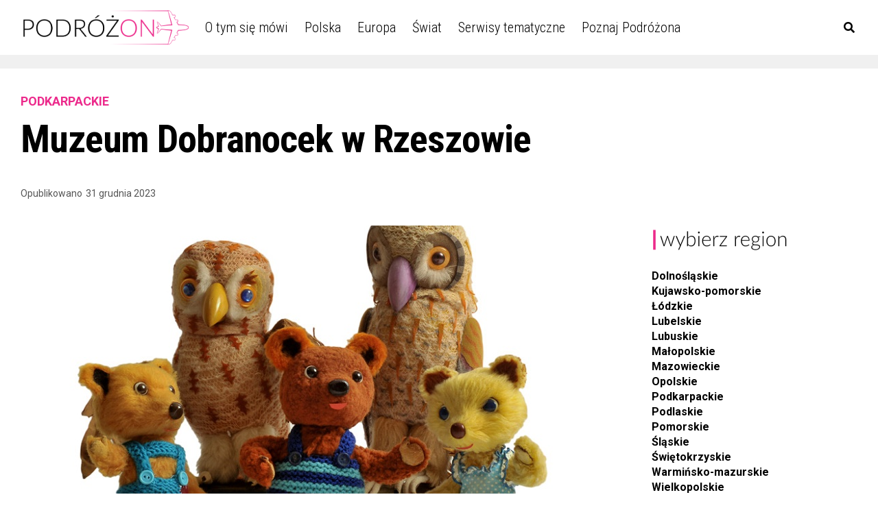

--- FILE ---
content_type: text/html; charset=UTF-8
request_url: https://podrozon.pl/miejsca/polska/podkarpacie/muzeum-dobranocek-w-rzeszowie/
body_size: 25793
content:
<!DOCTYPE html>
<html lang="pl-PL">
<head>
<meta charset="UTF-8" >
<meta name="viewport" id="viewport" content="width=device-width, initial-scale=1.0, maximum-scale=5.0, minimum-scale=1.0, user-scalable=yes" />
<meta name='robots' content='index, follow, max-image-preview:large, max-snippet:-1, max-video-preview:-1' />
	<style>img:is([sizes="auto" i], [sizes^="auto," i]) { contain-intrinsic-size: 3000px 1500px }</style>
	
	<!-- This site is optimized with the Yoast SEO plugin v25.2 - https://yoast.com/wordpress/plugins/seo/ -->
	<title>Muzeum Dobranocek w Rzeszowie - Podróżon</title>
	<link rel="canonical" href="https://podrozon.pl/miejsca/polska/podkarpacie/muzeum-dobranocek-w-rzeszowie/" />
	<meta property="og:locale" content="pl_PL" />
	<meta property="og:type" content="article" />
	<meta property="og:title" content="Muzeum Dobranocek w Rzeszowie - Podróżon" />
	<meta property="og:description" content="Rzeszowskie Muzeum Dobranocek zlokalizowane w&nbsp;centrum miasta prezentuje niecodzienną kolekcję przedmiotów związanych z&nbsp;popularnymi dobranockami PRL-u zgromadzoną przez&nbsp;Wojciecha Jamę. Wśród eksponatów znajdują się oryginalne lalki grające w&nbsp;bajkach oraz&nbsp;różnego rodzaju przedmioty z&nbsp;wizerunkami bohaterów popularnych dobranocek. Niektóre eksponaty liczą ponad czterdzieści lat. W&nbsp;Muzeum organizowane są&nbsp;także m.in.&nbsp;warsztaty dla dzieci oraz&nbsp;projekcje filmowych animacji. Więcej informacji:&nbsp; www.muzeumdobranocek.com.pl Zobacz wideo: Zobacz na&nbsp;mapie: Źródło informacji: [&hellip;]" />
	<meta property="og:url" content="https://podrozon.pl/miejsca/polska/podkarpacie/muzeum-dobranocek-w-rzeszowie/" />
	<meta property="og:site_name" content="Podróżon" />
	<meta property="article:published_time" content="2023-12-31T21:12:00+00:00" />
	<meta property="og:image" content="https://podrozon.pl/wp-content/uploads/2020/10/misieee.jpg" />
	<meta property="og:image:width" content="780" />
	<meta property="og:image:height" content="500" />
	<meta property="og:image:type" content="image/jpeg" />
	<meta name="author" content="Redakcja" />
	<meta name="twitter:card" content="summary_large_image" />
	<meta name="twitter:label1" content="Napisane przez" />
	<meta name="twitter:data1" content="Redakcja" />
	<meta name="twitter:label2" content="Szacowany czas czytania" />
	<meta name="twitter:data2" content="1 minuta" />
	<script type="application/ld+json" class="yoast-schema-graph">{"@context":"https://schema.org","@graph":[{"@type":"WebPage","@id":"https://podrozon.pl/miejsca/polska/podkarpacie/muzeum-dobranocek-w-rzeszowie/","url":"https://podrozon.pl/miejsca/polska/podkarpacie/muzeum-dobranocek-w-rzeszowie/","name":"Muzeum Dobranocek w Rzeszowie - Podróżon","isPartOf":{"@id":"https://podrozon.pl/#website"},"primaryImageOfPage":{"@id":"https://podrozon.pl/miejsca/polska/podkarpacie/muzeum-dobranocek-w-rzeszowie/#primaryimage"},"image":{"@id":"https://podrozon.pl/miejsca/polska/podkarpacie/muzeum-dobranocek-w-rzeszowie/#primaryimage"},"thumbnailUrl":"https://podrozon.pl/wp-content/uploads/2020/10/misieee.jpg","datePublished":"2023-12-31T21:12:00+00:00","author":{"@id":"https://podrozon.pl/#/schema/person/3f7c2d93e0f406b9179d0ecb5a3d18fb"},"breadcrumb":{"@id":"https://podrozon.pl/miejsca/polska/podkarpacie/muzeum-dobranocek-w-rzeszowie/#breadcrumb"},"inLanguage":"pl-PL","potentialAction":[{"@type":"ReadAction","target":["https://podrozon.pl/miejsca/polska/podkarpacie/muzeum-dobranocek-w-rzeszowie/"]}]},{"@type":"ImageObject","inLanguage":"pl-PL","@id":"https://podrozon.pl/miejsca/polska/podkarpacie/muzeum-dobranocek-w-rzeszowie/#primaryimage","url":"https://podrozon.pl/wp-content/uploads/2020/10/misieee.jpg","contentUrl":"https://podrozon.pl/wp-content/uploads/2020/10/misieee.jpg","width":780,"height":500},{"@type":"BreadcrumbList","@id":"https://podrozon.pl/miejsca/polska/podkarpacie/muzeum-dobranocek-w-rzeszowie/#breadcrumb","itemListElement":[{"@type":"ListItem","position":1,"name":"Strona główna","item":"https://podrozon.pl/"},{"@type":"ListItem","position":2,"name":"Muzeum Dobranocek w Rzeszowie"}]},{"@type":"WebSite","@id":"https://podrozon.pl/#website","url":"https://podrozon.pl/","name":"Podróżon","description":"Cały świat w zasięgu ręki","potentialAction":[{"@type":"SearchAction","target":{"@type":"EntryPoint","urlTemplate":"https://podrozon.pl/?s={search_term_string}"},"query-input":{"@type":"PropertyValueSpecification","valueRequired":true,"valueName":"search_term_string"}}],"inLanguage":"pl-PL"},{"@type":"Person","@id":"https://podrozon.pl/#/schema/person/3f7c2d93e0f406b9179d0ecb5a3d18fb","name":"Redakcja","url":"https://podrozon.pl/author/michal/"}]}</script>
	<!-- / Yoast SEO plugin. -->


<link rel='dns-prefetch' href='//ajax.googleapis.com' />
<link rel='dns-prefetch' href='//fonts.googleapis.com' />
<link rel='dns-prefetch' href='//www.googletagmanager.com' />
<link rel='dns-prefetch' href='//pagead2.googlesyndication.com' />
<link rel="alternate" type="application/rss+xml" title="Podróżon &raquo; Kanał z wpisami" href="https://podrozon.pl/feed/" />
<link rel="alternate" type="application/rss+xml" title="Podróżon &raquo; Kanał z komentarzami" href="https://podrozon.pl/comments/feed/" />
<link rel="alternate" type="application/rss+xml" title="Podróżon &raquo; Muzeum Dobranocek w&nbsp;Rzeszowie Kanał z komentarzami" href="https://podrozon.pl/miejsca/polska/podkarpacie/muzeum-dobranocek-w-rzeszowie/feed/" />
		<!-- This site uses the Google Analytics by MonsterInsights plugin v9.5.3 - Using Analytics tracking - https://www.monsterinsights.com/ -->
							<script src="//www.googletagmanager.com/gtag/js?id=G-L6R3L3JCT3"  data-cfasync="false" data-wpfc-render="false" type="text/javascript" async></script>
			<script data-cfasync="false" data-wpfc-render="false" type="text/javascript">
				var mi_version = '9.5.3';
				var mi_track_user = true;
				var mi_no_track_reason = '';
								var MonsterInsightsDefaultLocations = {"page_location":"https:\/\/podrozon.pl\/miejsca\/polska\/podkarpacie\/muzeum-dobranocek-w-rzeszowie\/"};
				if ( typeof MonsterInsightsPrivacyGuardFilter === 'function' ) {
					var MonsterInsightsLocations = (typeof MonsterInsightsExcludeQuery === 'object') ? MonsterInsightsPrivacyGuardFilter( MonsterInsightsExcludeQuery ) : MonsterInsightsPrivacyGuardFilter( MonsterInsightsDefaultLocations );
				} else {
					var MonsterInsightsLocations = (typeof MonsterInsightsExcludeQuery === 'object') ? MonsterInsightsExcludeQuery : MonsterInsightsDefaultLocations;
				}

								var disableStrs = [
										'ga-disable-G-L6R3L3JCT3',
									];

				/* Function to detect opted out users */
				function __gtagTrackerIsOptedOut() {
					for (var index = 0; index < disableStrs.length; index++) {
						if (document.cookie.indexOf(disableStrs[index] + '=true') > -1) {
							return true;
						}
					}

					return false;
				}

				/* Disable tracking if the opt-out cookie exists. */
				if (__gtagTrackerIsOptedOut()) {
					for (var index = 0; index < disableStrs.length; index++) {
						window[disableStrs[index]] = true;
					}
				}

				/* Opt-out function */
				function __gtagTrackerOptout() {
					for (var index = 0; index < disableStrs.length; index++) {
						document.cookie = disableStrs[index] + '=true; expires=Thu, 31 Dec 2099 23:59:59 UTC; path=/';
						window[disableStrs[index]] = true;
					}
				}

				if ('undefined' === typeof gaOptout) {
					function gaOptout() {
						__gtagTrackerOptout();
					}
				}
								window.dataLayer = window.dataLayer || [];

				window.MonsterInsightsDualTracker = {
					helpers: {},
					trackers: {},
				};
				if (mi_track_user) {
					function __gtagDataLayer() {
						dataLayer.push(arguments);
					}

					function __gtagTracker(type, name, parameters) {
						if (!parameters) {
							parameters = {};
						}

						if (parameters.send_to) {
							__gtagDataLayer.apply(null, arguments);
							return;
						}

						if (type === 'event') {
														parameters.send_to = monsterinsights_frontend.v4_id;
							var hookName = name;
							if (typeof parameters['event_category'] !== 'undefined') {
								hookName = parameters['event_category'] + ':' + name;
							}

							if (typeof MonsterInsightsDualTracker.trackers[hookName] !== 'undefined') {
								MonsterInsightsDualTracker.trackers[hookName](parameters);
							} else {
								__gtagDataLayer('event', name, parameters);
							}
							
						} else {
							__gtagDataLayer.apply(null, arguments);
						}
					}

					__gtagTracker('js', new Date());
					__gtagTracker('set', {
						'developer_id.dZGIzZG': true,
											});
					if ( MonsterInsightsLocations.page_location ) {
						__gtagTracker('set', MonsterInsightsLocations);
					}
										__gtagTracker('config', 'G-L6R3L3JCT3', {"forceSSL":"true","link_attribution":"true"} );
															window.gtag = __gtagTracker;										(function () {
						/* https://developers.google.com/analytics/devguides/collection/analyticsjs/ */
						/* ga and __gaTracker compatibility shim. */
						var noopfn = function () {
							return null;
						};
						var newtracker = function () {
							return new Tracker();
						};
						var Tracker = function () {
							return null;
						};
						var p = Tracker.prototype;
						p.get = noopfn;
						p.set = noopfn;
						p.send = function () {
							var args = Array.prototype.slice.call(arguments);
							args.unshift('send');
							__gaTracker.apply(null, args);
						};
						var __gaTracker = function () {
							var len = arguments.length;
							if (len === 0) {
								return;
							}
							var f = arguments[len - 1];
							if (typeof f !== 'object' || f === null || typeof f.hitCallback !== 'function') {
								if ('send' === arguments[0]) {
									var hitConverted, hitObject = false, action;
									if ('event' === arguments[1]) {
										if ('undefined' !== typeof arguments[3]) {
											hitObject = {
												'eventAction': arguments[3],
												'eventCategory': arguments[2],
												'eventLabel': arguments[4],
												'value': arguments[5] ? arguments[5] : 1,
											}
										}
									}
									if ('pageview' === arguments[1]) {
										if ('undefined' !== typeof arguments[2]) {
											hitObject = {
												'eventAction': 'page_view',
												'page_path': arguments[2],
											}
										}
									}
									if (typeof arguments[2] === 'object') {
										hitObject = arguments[2];
									}
									if (typeof arguments[5] === 'object') {
										Object.assign(hitObject, arguments[5]);
									}
									if ('undefined' !== typeof arguments[1].hitType) {
										hitObject = arguments[1];
										if ('pageview' === hitObject.hitType) {
											hitObject.eventAction = 'page_view';
										}
									}
									if (hitObject) {
										action = 'timing' === arguments[1].hitType ? 'timing_complete' : hitObject.eventAction;
										hitConverted = mapArgs(hitObject);
										__gtagTracker('event', action, hitConverted);
									}
								}
								return;
							}

							function mapArgs(args) {
								var arg, hit = {};
								var gaMap = {
									'eventCategory': 'event_category',
									'eventAction': 'event_action',
									'eventLabel': 'event_label',
									'eventValue': 'event_value',
									'nonInteraction': 'non_interaction',
									'timingCategory': 'event_category',
									'timingVar': 'name',
									'timingValue': 'value',
									'timingLabel': 'event_label',
									'page': 'page_path',
									'location': 'page_location',
									'title': 'page_title',
									'referrer' : 'page_referrer',
								};
								for (arg in args) {
																		if (!(!args.hasOwnProperty(arg) || !gaMap.hasOwnProperty(arg))) {
										hit[gaMap[arg]] = args[arg];
									} else {
										hit[arg] = args[arg];
									}
								}
								return hit;
							}

							try {
								f.hitCallback();
							} catch (ex) {
							}
						};
						__gaTracker.create = newtracker;
						__gaTracker.getByName = newtracker;
						__gaTracker.getAll = function () {
							return [];
						};
						__gaTracker.remove = noopfn;
						__gaTracker.loaded = true;
						window['__gaTracker'] = __gaTracker;
					})();
									} else {
										console.log("");
					(function () {
						function __gtagTracker() {
							return null;
						}

						window['__gtagTracker'] = __gtagTracker;
						window['gtag'] = __gtagTracker;
					})();
									}
			</script>
				<!-- / Google Analytics by MonsterInsights -->
		<script type="text/javascript">
/* <![CDATA[ */
window._wpemojiSettings = {"baseUrl":"https:\/\/s.w.org\/images\/core\/emoji\/16.0.1\/72x72\/","ext":".png","svgUrl":"https:\/\/s.w.org\/images\/core\/emoji\/16.0.1\/svg\/","svgExt":".svg","source":{"concatemoji":"https:\/\/podrozon.pl\/wp-includes\/js\/wp-emoji-release.min.js?ver=6.8.3"}};
/*! This file is auto-generated */
!function(s,n){var o,i,e;function c(e){try{var t={supportTests:e,timestamp:(new Date).valueOf()};sessionStorage.setItem(o,JSON.stringify(t))}catch(e){}}function p(e,t,n){e.clearRect(0,0,e.canvas.width,e.canvas.height),e.fillText(t,0,0);var t=new Uint32Array(e.getImageData(0,0,e.canvas.width,e.canvas.height).data),a=(e.clearRect(0,0,e.canvas.width,e.canvas.height),e.fillText(n,0,0),new Uint32Array(e.getImageData(0,0,e.canvas.width,e.canvas.height).data));return t.every(function(e,t){return e===a[t]})}function u(e,t){e.clearRect(0,0,e.canvas.width,e.canvas.height),e.fillText(t,0,0);for(var n=e.getImageData(16,16,1,1),a=0;a<n.data.length;a++)if(0!==n.data[a])return!1;return!0}function f(e,t,n,a){switch(t){case"flag":return n(e,"\ud83c\udff3\ufe0f\u200d\u26a7\ufe0f","\ud83c\udff3\ufe0f\u200b\u26a7\ufe0f")?!1:!n(e,"\ud83c\udde8\ud83c\uddf6","\ud83c\udde8\u200b\ud83c\uddf6")&&!n(e,"\ud83c\udff4\udb40\udc67\udb40\udc62\udb40\udc65\udb40\udc6e\udb40\udc67\udb40\udc7f","\ud83c\udff4\u200b\udb40\udc67\u200b\udb40\udc62\u200b\udb40\udc65\u200b\udb40\udc6e\u200b\udb40\udc67\u200b\udb40\udc7f");case"emoji":return!a(e,"\ud83e\udedf")}return!1}function g(e,t,n,a){var r="undefined"!=typeof WorkerGlobalScope&&self instanceof WorkerGlobalScope?new OffscreenCanvas(300,150):s.createElement("canvas"),o=r.getContext("2d",{willReadFrequently:!0}),i=(o.textBaseline="top",o.font="600 32px Arial",{});return e.forEach(function(e){i[e]=t(o,e,n,a)}),i}function t(e){var t=s.createElement("script");t.src=e,t.defer=!0,s.head.appendChild(t)}"undefined"!=typeof Promise&&(o="wpEmojiSettingsSupports",i=["flag","emoji"],n.supports={everything:!0,everythingExceptFlag:!0},e=new Promise(function(e){s.addEventListener("DOMContentLoaded",e,{once:!0})}),new Promise(function(t){var n=function(){try{var e=JSON.parse(sessionStorage.getItem(o));if("object"==typeof e&&"number"==typeof e.timestamp&&(new Date).valueOf()<e.timestamp+604800&&"object"==typeof e.supportTests)return e.supportTests}catch(e){}return null}();if(!n){if("undefined"!=typeof Worker&&"undefined"!=typeof OffscreenCanvas&&"undefined"!=typeof URL&&URL.createObjectURL&&"undefined"!=typeof Blob)try{var e="postMessage("+g.toString()+"("+[JSON.stringify(i),f.toString(),p.toString(),u.toString()].join(",")+"));",a=new Blob([e],{type:"text/javascript"}),r=new Worker(URL.createObjectURL(a),{name:"wpTestEmojiSupports"});return void(r.onmessage=function(e){c(n=e.data),r.terminate(),t(n)})}catch(e){}c(n=g(i,f,p,u))}t(n)}).then(function(e){for(var t in e)n.supports[t]=e[t],n.supports.everything=n.supports.everything&&n.supports[t],"flag"!==t&&(n.supports.everythingExceptFlag=n.supports.everythingExceptFlag&&n.supports[t]);n.supports.everythingExceptFlag=n.supports.everythingExceptFlag&&!n.supports.flag,n.DOMReady=!1,n.readyCallback=function(){n.DOMReady=!0}}).then(function(){return e}).then(function(){var e;n.supports.everything||(n.readyCallback(),(e=n.source||{}).concatemoji?t(e.concatemoji):e.wpemoji&&e.twemoji&&(t(e.twemoji),t(e.wpemoji)))}))}((window,document),window._wpemojiSettings);
/* ]]> */
</script>
<style id='wp-emoji-styles-inline-css' type='text/css'>

	img.wp-smiley, img.emoji {
		display: inline !important;
		border: none !important;
		box-shadow: none !important;
		height: 1em !important;
		width: 1em !important;
		margin: 0 0.07em !important;
		vertical-align: -0.1em !important;
		background: none !important;
		padding: 0 !important;
	}
</style>
<link rel='stylesheet' id='wp-block-library-css' href='https://podrozon.pl/wp-includes/css/dist/block-library/style.min.css?ver=6.8.3' type='text/css' media='all' />
<style id='classic-theme-styles-inline-css' type='text/css'>
/*! This file is auto-generated */
.wp-block-button__link{color:#fff;background-color:#32373c;border-radius:9999px;box-shadow:none;text-decoration:none;padding:calc(.667em + 2px) calc(1.333em + 2px);font-size:1.125em}.wp-block-file__button{background:#32373c;color:#fff;text-decoration:none}
</style>
<style id='global-styles-inline-css' type='text/css'>
:root{--wp--preset--aspect-ratio--square: 1;--wp--preset--aspect-ratio--4-3: 4/3;--wp--preset--aspect-ratio--3-4: 3/4;--wp--preset--aspect-ratio--3-2: 3/2;--wp--preset--aspect-ratio--2-3: 2/3;--wp--preset--aspect-ratio--16-9: 16/9;--wp--preset--aspect-ratio--9-16: 9/16;--wp--preset--color--black: #000000;--wp--preset--color--cyan-bluish-gray: #abb8c3;--wp--preset--color--white: #ffffff;--wp--preset--color--pale-pink: #f78da7;--wp--preset--color--vivid-red: #cf2e2e;--wp--preset--color--luminous-vivid-orange: #ff6900;--wp--preset--color--luminous-vivid-amber: #fcb900;--wp--preset--color--light-green-cyan: #7bdcb5;--wp--preset--color--vivid-green-cyan: #00d084;--wp--preset--color--pale-cyan-blue: #8ed1fc;--wp--preset--color--vivid-cyan-blue: #0693e3;--wp--preset--color--vivid-purple: #9b51e0;--wp--preset--gradient--vivid-cyan-blue-to-vivid-purple: linear-gradient(135deg,rgba(6,147,227,1) 0%,rgb(155,81,224) 100%);--wp--preset--gradient--light-green-cyan-to-vivid-green-cyan: linear-gradient(135deg,rgb(122,220,180) 0%,rgb(0,208,130) 100%);--wp--preset--gradient--luminous-vivid-amber-to-luminous-vivid-orange: linear-gradient(135deg,rgba(252,185,0,1) 0%,rgba(255,105,0,1) 100%);--wp--preset--gradient--luminous-vivid-orange-to-vivid-red: linear-gradient(135deg,rgba(255,105,0,1) 0%,rgb(207,46,46) 100%);--wp--preset--gradient--very-light-gray-to-cyan-bluish-gray: linear-gradient(135deg,rgb(238,238,238) 0%,rgb(169,184,195) 100%);--wp--preset--gradient--cool-to-warm-spectrum: linear-gradient(135deg,rgb(74,234,220) 0%,rgb(151,120,209) 20%,rgb(207,42,186) 40%,rgb(238,44,130) 60%,rgb(251,105,98) 80%,rgb(254,248,76) 100%);--wp--preset--gradient--blush-light-purple: linear-gradient(135deg,rgb(255,206,236) 0%,rgb(152,150,240) 100%);--wp--preset--gradient--blush-bordeaux: linear-gradient(135deg,rgb(254,205,165) 0%,rgb(254,45,45) 50%,rgb(107,0,62) 100%);--wp--preset--gradient--luminous-dusk: linear-gradient(135deg,rgb(255,203,112) 0%,rgb(199,81,192) 50%,rgb(65,88,208) 100%);--wp--preset--gradient--pale-ocean: linear-gradient(135deg,rgb(255,245,203) 0%,rgb(182,227,212) 50%,rgb(51,167,181) 100%);--wp--preset--gradient--electric-grass: linear-gradient(135deg,rgb(202,248,128) 0%,rgb(113,206,126) 100%);--wp--preset--gradient--midnight: linear-gradient(135deg,rgb(2,3,129) 0%,rgb(40,116,252) 100%);--wp--preset--font-size--small: 13px;--wp--preset--font-size--medium: 20px;--wp--preset--font-size--large: 36px;--wp--preset--font-size--x-large: 42px;--wp--preset--spacing--20: 0.44rem;--wp--preset--spacing--30: 0.67rem;--wp--preset--spacing--40: 1rem;--wp--preset--spacing--50: 1.5rem;--wp--preset--spacing--60: 2.25rem;--wp--preset--spacing--70: 3.38rem;--wp--preset--spacing--80: 5.06rem;--wp--preset--shadow--natural: 6px 6px 9px rgba(0, 0, 0, 0.2);--wp--preset--shadow--deep: 12px 12px 50px rgba(0, 0, 0, 0.4);--wp--preset--shadow--sharp: 6px 6px 0px rgba(0, 0, 0, 0.2);--wp--preset--shadow--outlined: 6px 6px 0px -3px rgba(255, 255, 255, 1), 6px 6px rgba(0, 0, 0, 1);--wp--preset--shadow--crisp: 6px 6px 0px rgba(0, 0, 0, 1);}:where(.is-layout-flex){gap: 0.5em;}:where(.is-layout-grid){gap: 0.5em;}body .is-layout-flex{display: flex;}.is-layout-flex{flex-wrap: wrap;align-items: center;}.is-layout-flex > :is(*, div){margin: 0;}body .is-layout-grid{display: grid;}.is-layout-grid > :is(*, div){margin: 0;}:where(.wp-block-columns.is-layout-flex){gap: 2em;}:where(.wp-block-columns.is-layout-grid){gap: 2em;}:where(.wp-block-post-template.is-layout-flex){gap: 1.25em;}:where(.wp-block-post-template.is-layout-grid){gap: 1.25em;}.has-black-color{color: var(--wp--preset--color--black) !important;}.has-cyan-bluish-gray-color{color: var(--wp--preset--color--cyan-bluish-gray) !important;}.has-white-color{color: var(--wp--preset--color--white) !important;}.has-pale-pink-color{color: var(--wp--preset--color--pale-pink) !important;}.has-vivid-red-color{color: var(--wp--preset--color--vivid-red) !important;}.has-luminous-vivid-orange-color{color: var(--wp--preset--color--luminous-vivid-orange) !important;}.has-luminous-vivid-amber-color{color: var(--wp--preset--color--luminous-vivid-amber) !important;}.has-light-green-cyan-color{color: var(--wp--preset--color--light-green-cyan) !important;}.has-vivid-green-cyan-color{color: var(--wp--preset--color--vivid-green-cyan) !important;}.has-pale-cyan-blue-color{color: var(--wp--preset--color--pale-cyan-blue) !important;}.has-vivid-cyan-blue-color{color: var(--wp--preset--color--vivid-cyan-blue) !important;}.has-vivid-purple-color{color: var(--wp--preset--color--vivid-purple) !important;}.has-black-background-color{background-color: var(--wp--preset--color--black) !important;}.has-cyan-bluish-gray-background-color{background-color: var(--wp--preset--color--cyan-bluish-gray) !important;}.has-white-background-color{background-color: var(--wp--preset--color--white) !important;}.has-pale-pink-background-color{background-color: var(--wp--preset--color--pale-pink) !important;}.has-vivid-red-background-color{background-color: var(--wp--preset--color--vivid-red) !important;}.has-luminous-vivid-orange-background-color{background-color: var(--wp--preset--color--luminous-vivid-orange) !important;}.has-luminous-vivid-amber-background-color{background-color: var(--wp--preset--color--luminous-vivid-amber) !important;}.has-light-green-cyan-background-color{background-color: var(--wp--preset--color--light-green-cyan) !important;}.has-vivid-green-cyan-background-color{background-color: var(--wp--preset--color--vivid-green-cyan) !important;}.has-pale-cyan-blue-background-color{background-color: var(--wp--preset--color--pale-cyan-blue) !important;}.has-vivid-cyan-blue-background-color{background-color: var(--wp--preset--color--vivid-cyan-blue) !important;}.has-vivid-purple-background-color{background-color: var(--wp--preset--color--vivid-purple) !important;}.has-black-border-color{border-color: var(--wp--preset--color--black) !important;}.has-cyan-bluish-gray-border-color{border-color: var(--wp--preset--color--cyan-bluish-gray) !important;}.has-white-border-color{border-color: var(--wp--preset--color--white) !important;}.has-pale-pink-border-color{border-color: var(--wp--preset--color--pale-pink) !important;}.has-vivid-red-border-color{border-color: var(--wp--preset--color--vivid-red) !important;}.has-luminous-vivid-orange-border-color{border-color: var(--wp--preset--color--luminous-vivid-orange) !important;}.has-luminous-vivid-amber-border-color{border-color: var(--wp--preset--color--luminous-vivid-amber) !important;}.has-light-green-cyan-border-color{border-color: var(--wp--preset--color--light-green-cyan) !important;}.has-vivid-green-cyan-border-color{border-color: var(--wp--preset--color--vivid-green-cyan) !important;}.has-pale-cyan-blue-border-color{border-color: var(--wp--preset--color--pale-cyan-blue) !important;}.has-vivid-cyan-blue-border-color{border-color: var(--wp--preset--color--vivid-cyan-blue) !important;}.has-vivid-purple-border-color{border-color: var(--wp--preset--color--vivid-purple) !important;}.has-vivid-cyan-blue-to-vivid-purple-gradient-background{background: var(--wp--preset--gradient--vivid-cyan-blue-to-vivid-purple) !important;}.has-light-green-cyan-to-vivid-green-cyan-gradient-background{background: var(--wp--preset--gradient--light-green-cyan-to-vivid-green-cyan) !important;}.has-luminous-vivid-amber-to-luminous-vivid-orange-gradient-background{background: var(--wp--preset--gradient--luminous-vivid-amber-to-luminous-vivid-orange) !important;}.has-luminous-vivid-orange-to-vivid-red-gradient-background{background: var(--wp--preset--gradient--luminous-vivid-orange-to-vivid-red) !important;}.has-very-light-gray-to-cyan-bluish-gray-gradient-background{background: var(--wp--preset--gradient--very-light-gray-to-cyan-bluish-gray) !important;}.has-cool-to-warm-spectrum-gradient-background{background: var(--wp--preset--gradient--cool-to-warm-spectrum) !important;}.has-blush-light-purple-gradient-background{background: var(--wp--preset--gradient--blush-light-purple) !important;}.has-blush-bordeaux-gradient-background{background: var(--wp--preset--gradient--blush-bordeaux) !important;}.has-luminous-dusk-gradient-background{background: var(--wp--preset--gradient--luminous-dusk) !important;}.has-pale-ocean-gradient-background{background: var(--wp--preset--gradient--pale-ocean) !important;}.has-electric-grass-gradient-background{background: var(--wp--preset--gradient--electric-grass) !important;}.has-midnight-gradient-background{background: var(--wp--preset--gradient--midnight) !important;}.has-small-font-size{font-size: var(--wp--preset--font-size--small) !important;}.has-medium-font-size{font-size: var(--wp--preset--font-size--medium) !important;}.has-large-font-size{font-size: var(--wp--preset--font-size--large) !important;}.has-x-large-font-size{font-size: var(--wp--preset--font-size--x-large) !important;}
:where(.wp-block-post-template.is-layout-flex){gap: 1.25em;}:where(.wp-block-post-template.is-layout-grid){gap: 1.25em;}
:where(.wp-block-columns.is-layout-flex){gap: 2em;}:where(.wp-block-columns.is-layout-grid){gap: 2em;}
:root :where(.wp-block-pullquote){font-size: 1.5em;line-height: 1.6;}
</style>
<link rel='stylesheet' id='widgetopts-styles-css' href='https://podrozon.pl/wp-content/plugins/widget-options/assets/css/widget-options.css?ver=4.1.1' type='text/css' media='all' />
<link rel='stylesheet' id='ql-jquery-ui-css' href='//ajax.googleapis.com/ajax/libs/jqueryui/1.12.1/themes/smoothness/jquery-ui.css?ver=6.8.3' type='text/css' media='all' />
<link rel='stylesheet' id='zox-custom-style-css' href='https://podrozon.pl/wp-content/themes/zoxpress/style.css?ver=6.8.3' type='text/css' media='all' />
<style id='zox-custom-style-inline-css' type='text/css'>


	a,
	a:visited,
	a:hover h2.zox-s-title1,
	a:hover h2.zox-s-title1-feat,
	a:hover h2.zox-s-title2,
	a:hover h2.zox-s-title3,
	.zox-post-body p a,
	h3.zox-post-cat a,
	.sp-template a,
	.sp-data-table a,
	span.zox-author-name a,
	a:hover h2.zox-authors-latest,
	span.zox-authors-name a:hover,
	#zox-side-wrap a:hover {
		color: #ec2b8c;
	}

	.zox-s8 a:hover h2.zox-s-title1,
	.zox-s8 a:hover h2.zox-s-title1-feat,
	.zox-s8 a:hover h2.zox-s-title2,
	.zox-s8 a:hover h2.zox-s-title3 {
		box-shadow: 15px 0 0 #fff, -10px 0 0 #fff;
		color: #ec2b8c;
	}

	.woocommerce-message:before,
	.woocommerce-info:before,
	.woocommerce-message:before,
	.woocommerce .star-rating span:before,
	span.zox-s-cat,
	h3.zox-post-cat a,
	.zox-s6 span.zox-s-cat,
	.zox-s8 span.zox-s-cat,
	.zox-widget-side-trend-wrap .zox-art-text:before {
		color: #ec2b8c;
	}

	.zox-widget-bgp,
	.zox-widget-bgp.zox-widget-txtw .zox-art-wrap,
	.zox-widget-bgp.zox-widget-txtw .zox-widget-featl-sub .zox-art-wrap,
	.zox-s4 .zox-widget-bgp span.zox-s-cat,
	.woocommerce span.onsale,
	.zox-s7 .zox-byline-wrap:before,
	.zox-s3 span.zox-s-cat,
	.zox-o1 span.zox-s-cat,
	.zox-s3 .zox-widget-side-trend-wrap .zox-art-text:before,
	.sp-table-caption,
	#zox-search-form #zox-search-submit,
	#zox-search-form2 #zox-search-submit2,
	.pagination .current,
	.pagination a:hover,
	.zox-o6 span.zox-s-cat {
		background: #ec2b8c;
	}

	.woocommerce .widget_price_filter .ui-slider .ui-slider-handle,
	.woocommerce #respond input#submit.alt,
	.woocommerce a.button.alt,
	.woocommerce button.button.alt,
	.woocommerce input.button.alt,
	.woocommerce #respond input#submit.alt:hover,
	.woocommerce a.button.alt:hover,
	.woocommerce button.button.alt:hover,
	.woocommerce input.button.alt:hover {
		background-color: #ec2b8c;
	}

	.woocommerce-error,
	.woocommerce-info,
	.woocommerce-message {
		border-top-color: #ec2b8c;
	}

	.zox-feat-ent1-left,
	.zox-ent1 .zox-side-widget {
		border-top: 2px solid #ec2b8c;
	}

	.zox-feat-ent3-main-wrap h2.zox-s-title2 {
		background-color: #ec2b8c;
		box-shadow: 15px 0 0 #ec2b8c, -10px 0 0 #ec2b8c;
	}

	.zox-widget-side-trend-wrap .zox-art-text:before,
	.pagination .current,
	.pagination a:hover {
		border: 1px solid #ec2b8c;
	}

	.zox-post-type {
		border: 3px solid #ec2b8c;
	}
	.zox-net1 .zox-post-type,
	.zox-net2 .zox-post-type {
		background: #ec2b8c;
	}
	.zox-widget-featl-sub .zox-post-type {
		border: 2px solid #ec2b8c;
	}

	@media screen and (max-width: 479px) {
	.zox-net1.zox-s4 .zox-widget-bgp .zox-art-main span.zox-s-cat {
		background: #ec2b8c !important;
	}
	}

	.zox-o3 h3.zox-s-cat {
		background: #ec2b8c;
	}

	.zox-widget-bgs,
	.zox-widget-bgs.zox-widget-txtw .zox-art-wrap,
	.zox-widget-bgs.zox-widget-txtw .zox-widget-featl-sub .zox-art-wrap,
	.zox-s4 .zox-widget-bgs span.zox-s-cat {
		background: #ec2b8c;
	}

	#zox-top-head-wrap {
		background: #000000;
	}

	span.zox-top-soc-but,
	.zox-top-nav-menu ul li a,
	span.zox-woo-cart-icon {
		color: #cccccc;
	}

	span.zox-woo-cart-num {
		background: #cccccc;
	}

	.zox-top-nav-menu ul li:hover a {
		color: #ed1c24;
	}

	#zox-top-head-wrap,
	#zox-top-head,
	#zox-top-head-left,
	#zox-top-head-mid,
	#zox-top-head-right,
	.zox-top-nav-menu ul {
		height: 40px;
	}

	#zox-top-head-mid img {
		max-height: calc(40px - 20px);
	}

	.zox-top-nav-menu ul li a {
		font-size: 16px;
	}

	#zox-bot-head-wrap,
	#zox-bot-head-wrap.zox-trans-bot.zox-fix-up,
	#zox-fly-wrap,
	#zox-bot-head-wrap.zox-trans-bot:hover {
		background-color: #ffffff;
		background-image: none;
	}

	.zox-nav-menu ul li a,
	span.zox-nav-search-but,
	span.zox-night,
	.zox-trans-bot.zox-fix-up .zox-nav-menu ul li a,
	.zox-trans-bot.zox-fix-up span.zox-nav-search-but,
	nav.zox-fly-nav-menu ul li a,
	span.zox-fly-soc-head,
	ul.zox-fly-soc-list li a,
	nav.zox-fly-nav-menu ul li.menu-item-has-children:after {
		color: #000000;
	}

	.zox-nav-menu ul li.menu-item-has-children a:after,
	.zox-nav-menu ul li.zox-mega-drop a:after {
		border-right: 1px solid #000000;
		border-bottom: 1px solid #000000;
	}

	.zox-fly-but-wrap span,
	.zox-trans-bot.zox-fix-up .zox-fly-but-wrap span {
		background: #000000;
	}

	.zox-nav-menu ul li:hover a,
	span.zox-nav-search-but:hover,
	span.zox-night:hover {
		color: #ed1c24;
	}

	.zox-fly-but-wrap:hover span {
		background: #ed1c24;
	}

	span.zox-widget-main-title {
		color: #111;
	}

	#zox-foot-wrap {
		background: #fff;
	}

	#zox-foot-wrap p {
		color: #aaa;
	}

	#zox-foot-wrap a {
		color: #aaa;
	}

	ul.zox-foot-soc-list li a {
		border: 1px solid #aaa;
	}

	span.zox-widget-side-title {
		color: #111;
	}

	span.zox-post-main-title {
		color: #111;
	}

	.zox-top-nav-menu ul li a {
		padding-top: calc((40px - 16px) / 2);
		padding-bottom: calc((40px - 16px) / 2);
	}

	#zox-bot-head-wrap,
	.zox-bot-head-menu,
	#zox-bot-head,
	#zox-bot-head-left,
	#zox-bot-head-right,
	#zox-bot-head-mid,
	.zox-bot-head-logo,
	.zox-bot-head-logo-main,
	.zox-nav-menu,
	.zox-nav-menu ul {
		height: 80px;
	}

	.zox-bot-head-logo img,
	.zox-bot-head-logo-main img {
		max-height: calc(80px - 20px);
	}

	.zox-nav-menu ul li ul.sub-menu,
	.zox-nav-menu ul li.menu-item-object-category .zox-mega-dropdown {
		top: 80px;
	}

	.zox-nav-menu ul li a {
		font-size: 20px;
	}

	.zox-nav-menu ul li a {
		padding-top: calc((80px - 20px) / 2);
		padding-bottom: calc((80px - 20px) / 2);
	}

	.zox-fix-up {
		top: -80px !important;
		-webkit-transform: translate3d(0,-80px,0) !important;
	   	   -moz-transform: translate3d(0,-80px,0) !important;
	    	-ms-transform: translate3d(0,-80px,0) !important;
	     	 -o-transform: translate3d(0,-80px,0) !important;
				transform: translate3d(0,-80px,0) !important;
	}

	.zox-fix {
		top: -80px;
		-webkit-transform: translate3d(0,80px,0) !important;
	   	   -moz-transform: translate3d(0,80px,0) !important;
	    	-ms-transform: translate3d(0,80px,0) !important;
	     	 -o-transform: translate3d(0,80px,0) !important;
				transform: translate3d(0,80px,0) !important;
	}

	.zox-fix-up .zox-nav-menu ul li a {
		padding-top: calc((60px - 20px) / 2);
		padding-bottom: calc((60px - 20px) / 2);
	}

	.zox-feat-ent1-grid,
	.zox-feat-ent2-bot,
	.zox-feat-net1-grid {
		grid-template-columns: auto 300px;
	}

	body,
	span.zox-s-cat,
	span.zox-ad-label,
	.woocommerce ul.product_list_widget li a,
	.woocommerce ul.product_list_widget span.product-title,
	.woocommerce #reviews #comments ol.commentlist li .comment-text p.meta,
	.woocommerce div.product p.price,
	.woocommerce div.product p.price ins,
	.woocommerce div.product p.price del,
	.woocommerce ul.products li.product .price del,
	.woocommerce ul.products li.product .price ins,
	.woocommerce ul.products li.product .price,
	.woocommerce #respond input#submit,
	.woocommerce a.button,
	.woocommerce button.button,
	.woocommerce input.button,
	.woocommerce .widget_price_filter .price_slider_amount .button,
	.woocommerce span.onsale,
	.woocommerce-review-link,
	#woo-content p.woocommerce-result-count,
	.woocommerce div.product .woocommerce-tabs ul.tabs li a,
	.woocommerce .woocommerce-breadcrumb,
	.woocommerce #respond input#submit.alt,
	.woocommerce a.button.alt,
	.woocommerce button.button.alt,
	.woocommerce input.button.alt,
	.zox-post-tags-header,
	.zox-post-tags a {
		font-family: 'Roboto', sans-serif;
		font-weight: 400;
		text-transform: None;
	}

	#zox-woo-side-wrap span.zox-widget-side-title,
	span.zox-authors-name a,
	h1.zox-author-top-head {
		font-family: 'Roboto', sans-serif;
	}

	p.zox-s-graph,
	span.zox-post-excerpt p,
	.zox-post-body p,
	#woo-content p,
	#zox-404 p,
	.zox-post-body ul li,
	.zox-post-body ol li,
	.zox-author-box-text p {
		font-family: 'Roboto', sans-serif;
		font-weight: 400;
		text-transform: None;
	}

	.zox-nav-menu ul li a,
	.zox-top-nav-menu ul li a,
	nav.zox-fly-nav-menu ul li a {
		font-family: 'Roboto Condensed', sans-serif;
		font-weight: 300;
		text-transform: None;
	}

	.zox-nav-menu ul li ul.zox-mega-list li a,
	.zox-nav-menu ul li ul.zox-mega-list li a p {
		font-family: 'Roboto Condensed', sans-serif;
	}

	h2.zox-s-title1,
	h2.zox-s-title1-feat,
	.woocommerce div.product .product_title,
	.woocommerce .related h2,
	#woo-content .summary p.price,
	.woocommerce div.product .woocommerce-tabs .panel h2,
	#zox-404 h1,
	h1.zox-post-title,
	.zox-widget-side-trend-wrap .zox-art-text:before,
	.zox-post-body blockquote p,
	.zox-post-body .wp-block-pullquote blockquote p,
	.zox-post-body h1,
	.zox-post-body h2,
	.zox-post-body h3,
	.zox-post-body h4,
	.zox-post-body h5,
	.zox-post-body h6,
	.comment-inner h1,
	.comment-inner h2,
	.comment-inner h3,
	.comment-inner h4,
	.comment-inner h5,
	.comment-inner h6,
	span.zox-author-box-name a {
		font-family: 'Roboto Condensed', sans-serif;
		font-weight: 700;
		text-transform: None;
	}

	span.zox-widget-main-title {
		font-family: 'Basic', sans-serif;
		font-weight: 400;
		text-transform: None;
	}

	span.zox-widget-side-title {
		font-family: 'Basic', sans-serif;
		font-weight: 400;
		text-transform: None;
	}

	span.zox-post-main-title {
		font-family: 'Roboto', sans-serif;
		font-weight: 900;
		text-transform: None;
	}

	h2.zox-s-title2,
	h2.zox-s-title3,
	span.zox-woo-cart-num,
	p.zox-search-p,
	.alp-related-posts .current .post-title,
	.alp-related-posts-wrapper .alp-related-post .post-title,
	.zox-widget-txtw span.zox-widget-main-title {
		font-family: 'Roboto Condensed', sans-serif;
		font-weight: 700;
		text-transform: None;
	}

	.zox-post-width {
		margin: 0 auto;
		max-width: calc(1240px + 60px);
	}


	

			.zox-head-width {
				margin: 0 auto;
				max-width: calc(1320px + 60px);
			}
			.zox-nav-menu ul li.zox-mega-drop .zox-mega-dropdown {
							left: calc(((100vw - 100%) /2) * -1);
			}
				

			#zox-home-main-wrap {
				margin: 0 auto;
				padding: 0 30px;
				max-width: calc(1320px + 60px);
			}
			.zox-body-width,
			.zox-widget-feat-wrap.zox-o1 .zox-art-text-cont,
			.zox-widget-feat-wrap.zox-o4 .zox-art-text-cont,
			.zox-widget-feat-main.zox-o1 .zox-art-text-cont,
			.zox-widget-feat-main.zox-o4 .zox-art-text-cont {
				margin: 0 auto;
				max-width: none;
			}
				

			@media screen and (min-width: 1024px) {
				#zox-bot-head-left {
					display: none;
				}
				#zox-bot-head {
					grid-template-columns: auto 60px;
				}
				.zox-bot-head-menu {
					display: grid;
					padding: 0 0 0 90px;
				}
			}
			@media screen and (max-width: 1023px) {
				#zox-bot-head-left {
					display: grid;
				}
			}
				

	.zox-fix-up {
		-webkit-box-shadow: 0 0.5rem 1rem 0 rgba(21,21,30,0.08);
		   -moz-box-shadow: 0 0.5rem 1rem 0 rgba(21,21,30,0.08);
			-ms-box-shadow: 0 0.5rem 1rem 0 rgba(21,21,30,0.08);
			 -o-box-shadow: 0 0.5rem 1rem 0 rgba(21,21,30,0.08);
				box-shadow: 0 0.5rem 1rem 0 rgba(21,21,30,0.08);
	}
		

.zox-nav-links {
	display: none;
	}
	

					#zox-home-body-wrap {
						grid-template-columns: auto 300px;
						}
						

	.zox-byline-wrap {
		display: none;
	}
	

	span.zox-byline-date {
		display: none;
	}
	

	.zox-post-body p a {
		box-shadow: inset 0 -1px 0 0 #fff, inset 0 -2px 0 0 #ec2b8c;
		color: #000;
	}
	.zox-post-body p a:hover {
		color: #ec2b8c;
	}
	

			span.zox-widget-main-title {
				font-size: 4rem;
				letter-spacing: .05em;
			}
			@media screen and (max-width: 599px) {
				.zox-widget-main-head {
					margin: 0 0 15px;
				}
				span.zox-widget-main-title {
					font-size: 2.125rem;
				}
			}
			

			.zox-widget-side-head {
				margin: 0 0 20px;
			}
			.zox-tech2 h4.zox-widget-side-title {
				overflow: hidden;
				position: relative;
				text-align: left;
				width: 100%;
			}
			.zox-tech2 span.zox-widget-side-title {
				font-size: .875rem;
				letter-spacing: .1em;
				text-transform: uppercase;
			}
			.zox-tech2 span.zox-widget-side-title:after {
				content:'';
				background: #ccc;
				margin: -1px 0 0 15px;
				position: absolute;
					top: 50%;
				width: 100%;
				height: 1px;
			}
			#zox-woo-side-wrap span.zox-widget-side-title {
				font-size: .75rem;
			}
			

		span.zox-post-main-title {
			font-size: 3rem;
			font-style: italic;
		}
		

		#zox-lead-top-wrap {
			position: relative;
			height: 0;
		}
		#zox-lead-top-in {
			clip: rect(0,auto,auto,0);
			overflow: hidden;
			position: absolute;
				left: 0;
				top: 0;
			z-index: 1;
			zoom: 1;
			width: 100%;
			height: 100%;
		}
		#zox-lead-top {
			position: fixed;
				top: 0;
				left: 0;
		}
		

		ul.zox-post-soc-list {
			display: grid;
			grid-gap: 5px;
			left: 5px;
		}
		ul.zox-post-soc-list li {
			background: #888;
			border: none;
			border-radius: 5px;
			-webkit-transition: none;
			   -moz-transition: none;
			    -ms-transition: none;
				 -o-transition: none;
					transition: none;
			width: 40px;
			height: 40px;
		}
		ul.zox-post-soc-stat-list li,
		ul.zox-alp-soc-list li {
			background: #888;
			border: none;
			border-radius: 5px;
			color: #fff;
			-webkit-transition: none;
			   -moz-transition: none;
			    -ms-transition: none;
				 -o-transition: none;
					transition: none;
		}
		ul.zox-post-soc-stat-list li:hover,
		ul.zox-alp-soc-list li:hover {
			background: #888;
			border: none;
			font-size: 18px;
		}
		ul.zox-post-soc-list li:hover,
		ul.zox-post-soc-list li.zox-post-soc-email:hover,
		ul.zox-post-soc-list li.zox-post-soc-com:hover {
			background: #888;
			font-size: 18px;
		}
		.zox-dark ul.zox-post-soc-stat-list li,
		.zox-dark ul.zox-alp-soc-list li,
		.zox-dark ul.zox-post-soc-stat-list li.zox-post-soc-fb,
		.zox-dark ul.zox-alp-soc-list li.zox-alp-soc-fb,
		.zox-dark ul.zox-post-soc-stat-list li.zox-post-soc-twit,
		.zox-dark ul.zox-alp-soc-list li.zox-alp-soc-twit,
		.zox-dark ul.zox-post-soc-stat-list li.zox-post-soc-flip,
		.zox-dark ul.zox-alp-soc-list li.zox-alp-soc-flip {
			background: #333;
		}
		ul.zox-post-soc-list li.zox-post-soc-fb,
		ul.zox-post-soc-stat-list li.zox-post-soc-fb,
		ul.zox-alp-soc-list li.zox-alp-soc-fb {
			background: #3b5998;
		}
		ul.zox-post-soc-list li.zox-post-soc-twit,
		ul.zox-post-soc-stat-list li.zox-post-soc-twit,
		ul.zox-alp-soc-list li.zox-alp-soc-twit {
			background: #55acee;
		}
		ul.zox-post-soc-list li.zox-post-soc-flip,
		ul.zox-post-soc-stat-list li.zox-post-soc-flip,
		ul.zox-alp-soc-list li.zox-alp-soc-flip {
			background: #f52828;
		}
		@media screen and (max-width: 1399px) {
			.zox-post-soc-scroll {
				height: 40px !important;
			}
			ul.zox-post-soc-list {
				display: inline;
				left: 0;
			}
			ul.zox-post-soc-list li {
				border-left: 1px solid #fff !important;
				border-radius: 0;
			}
			ul.zox-post-soc-list li ul.zox-soc-more-list li {
				border-left: none !important;
			}
		}
		


		

	#zox-bot-head-right {
		grid-template-columns: 100%;
		justify-items: end;
	}
		

.zox-widget-flex1-wrap p.zox-s-graph {
display: none;
}
.zox-div3 h2.zox-s-title2,
.zox-div4t h2.zox-s-title2 {
	font-size: 1.2rem;
}
.zox-ent1 .zox-divr .zox-art-wrap {
	border: 0px solid #ddd;
	box-shadow: 0 0 0px 0px rgba(0,0,0,.06);
}
.zox-side-widget {
	background: #fff;
	float: left;
	padding: 5px 10px 10px;
	width: 100%;
}
.zox-post-info-wrap {
	border-top: 0px solid #ddd;
	display: grid;
	align-content: center;
	float: left;
	grid-gap: 50px;
	grid-template-columns: auto auto;
	margin: 25px 0 0;
	padding: 15px 0 0;
	width: 100%;
}
.zox-s4 span.zox-s-cat {
	background: #fff;
	border-top-right-radius: 10px;
	opacity: 0.8;
	color: #333;
	float: left;
	font-size: 12px;
	padding: 10px 20px 9px;
	text-transform: uppercase;
}
.single .zox-side-widget {
	padding: 1px 0 1px;
}
	
</style>
<link rel='stylesheet' id='fontawesome-css' href='https://podrozon.pl/wp-content/themes/zoxpress/font-awesome/css/all.css?ver=6.8.3' type='text/css' media='all' />
<link crossorigin="anonymous" rel='stylesheet' id='zox-fonts-css' href='//fonts.googleapis.com/css?family=Heebo%3A300%2C400%2C500%2C700%2C800%2C900%7CAlegreya%3A400%2C500%2C700%2C800%2C900%7CJosefin+Sans%3A300%2C400%2C600%2C700%7CLibre+Franklin%3A300%2C400%2C500%2C600%2C700%2C800%2C900%7CFrank+Ruhl+Libre%3A300%2C400%2C500%2C700%2C900%7CNunito+Sans%3A300%2C400%2C600%2C700%2C800%2C900%7CMontserrat%3A300%2C400%2C500%2C600%2C700%2C800%2C900%7CAnton%3A400%7CNoto+Serif%3A400%2C700%7CNunito%3A300%2C400%2C600%2C700%2C800%2C900%7CRajdhani%3A300%2C400%2C500%2C600%2C700%7CTitillium+Web%3A300%2C400%2C600%2C700%2C900%7CPT+Serif%3A400%2C400i%2C700%2C700i%7CAmiri%3A400%2C400i%2C700%2C700i%7COswald%3A300%2C400%2C500%2C600%2C700%7CRoboto+Mono%3A400%2C700%7CBarlow+Semi+Condensed%3A700%2C800%2C900%7CPoppins%3A300%2C400%2C500%2C600%2C700%2C800%2C900%7CRoboto+Condensed%3A300%2C400%2C700%7CRoboto%3A300%2C400%2C500%2C700%2C900%7CPT+Serif%3A400%2C700%7COpen+Sans+Condensed%3A300%2C700%7COpen+Sans%3A700%7CSource+Serif+Pro%3A400%2C600%2C700%7CIM+Fell+French+Canon%3A400%2C400i%7CRoboto%3A100%2C100i%2C200%2C+200i%2C300%2C300i%2C400%2C400i%2C500%2C500i%2C600%2C600i%2C700%2C700i%2C800%2C800i%2C900%2C900i%7CRoboto%3A100%2C100i%2C200%2C+200i%2C300%2C300i%2C400%2C400i%2C500%2C500i%2C600%2C600i%2C700%2C700i%2C800%2C800i%2C900%2C900i%7CRoboto+Condensed%3A100%2C100i%2C200%2C+200i%2C300%2C300i%2C400%2C400i%2C500%2C500i%2C600%2C600i%2C700%2C700i%2C800%2C800i%2C900%2C900i%7CRoboto+Condensed%3A100%2C100i%2C200%2C+200i%2C300%2C300i%2C400%2C400i%2C500%2C500i%2C600%2C600i%2C700%2C700i%2C800%2C800i%2C900%2C900i%7CRoboto+Condensed%3A100%2C100i%2C200%2C+200i%2C300%2C300i%2C400%2C400i%2C500%2C500i%2C600%2C600i%2C700%2C700i%2C800%2C800i%2C900%2C900i%7CBasic%3A100%2C100i%2C200%2C+200i%2C300%2C300i%2C400%2C400i%2C500%2C500i%2C600%2C600i%2C700%2C700i%2C800%2C800i%2C900%2C900i%7CBasic%3A100%2C100i%2C200%2C+200i%2C300%2C300i%2C400%2C400i%2C500%2C500i%2C600%2C600i%2C700%2C700i%2C800%2C800i%2C900%2C900i%26subset%3Dlatin%2Clatin-ext%2Ccyrillic%2Ccyrillic-ext%2Cgreek-ext%2Cgreek%2Cvietnamese' type='text/css' media='all' />
<link rel='stylesheet' id='zox-media-queries-css' href='https://podrozon.pl/wp-content/themes/zoxpress/css/media-queries.css?ver=6.8.3' type='text/css' media='all' />
<link rel='stylesheet' id='fancybox-css' href='https://podrozon.pl/wp-content/plugins/easy-fancybox/fancybox/1.5.4/jquery.fancybox.min.css?ver=6.8.3' type='text/css' media='screen' />
<script type="text/javascript" src="https://podrozon.pl/wp-content/plugins/google-analytics-for-wordpress/assets/js/frontend-gtag.min.js?ver=9.5.3" id="monsterinsights-frontend-script-js" async="async" data-wp-strategy="async"></script>
<script data-cfasync="false" data-wpfc-render="false" type="text/javascript" id='monsterinsights-frontend-script-js-extra'>/* <![CDATA[ */
var monsterinsights_frontend = {"js_events_tracking":"true","download_extensions":"doc,pdf,ppt,zip,xls,docx,pptx,xlsx","inbound_paths":"[{\"path\":\"\\\/go\\\/\",\"label\":\"affiliate\"},{\"path\":\"\\\/recommend\\\/\",\"label\":\"affiliate\"}]","home_url":"https:\/\/podrozon.pl","hash_tracking":"false","v4_id":"G-L6R3L3JCT3"};/* ]]> */
</script>
<script type="text/javascript" src="https://podrozon.pl/wp-includes/js/jquery/jquery.min.js?ver=3.7.1" id="jquery-core-js"></script>
<script type="text/javascript" src="https://podrozon.pl/wp-includes/js/jquery/jquery-migrate.min.js?ver=3.4.1" id="jquery-migrate-js"></script>
<link rel="https://api.w.org/" href="https://podrozon.pl/wp-json/" /><link rel="alternate" title="JSON" type="application/json" href="https://podrozon.pl/wp-json/wp/v2/posts/809" /><link rel="EditURI" type="application/rsd+xml" title="RSD" href="https://podrozon.pl/xmlrpc.php?rsd" />
<meta name="generator" content="WordPress 6.8.3" />
<link rel='shortlink' href='https://podrozon.pl/?p=809' />
<link rel="alternate" title="oEmbed (JSON)" type="application/json+oembed" href="https://podrozon.pl/wp-json/oembed/1.0/embed?url=https%3A%2F%2Fpodrozon.pl%2Fmiejsca%2Fpolska%2Fpodkarpacie%2Fmuzeum-dobranocek-w-rzeszowie%2F" />
<link rel="alternate" title="oEmbed (XML)" type="text/xml+oembed" href="https://podrozon.pl/wp-json/oembed/1.0/embed?url=https%3A%2F%2Fpodrozon.pl%2Fmiejsca%2Fpolska%2Fpodkarpacie%2Fmuzeum-dobranocek-w-rzeszowie%2F&#038;format=xml" />
<meta name="generator" content="Site Kit by Google 1.153.0" />	<meta name="theme-color" content="#ffffff" />
			<meta property="og:type" content="article" />
													<meta property="og:image" content="https://podrozon.pl/wp-content/uploads/2020/10/misieee.jpg" />
				<meta name="twitter:image" content="https://podrozon.pl/wp-content/uploads/2020/10/misieee.jpg" />
						<meta property="og:url" content="https://podrozon.pl/miejsca/polska/podkarpacie/muzeum-dobranocek-w-rzeszowie/" />
			<meta property="og:title" content="Muzeum Dobranocek w&nbsp;Rzeszowie" />
			<meta property="og:description" content="Rzeszowskie Muzeum Dobranocek zlokalizowane w&nbsp;centrum miasta prezentuje niecodzienną kolekcję przedmiotów związanych z&nbsp;popularnymi dobranockami PRL-u zgromadzoną przez&nbsp;Wojciecha Jamę. Wśród eksponatów znajdują się oryginalne lalki grające w&nbsp;bajkach oraz&nbsp;różnego rodzaju przedmioty z&nbsp;wizerunkami bohaterów popularnych dobranocek. Niektóre eksponaty liczą ponad czterdzieści lat. W&nbsp;Muzeum organizowane są&nbsp;także m.in.&nbsp;warsztaty dla dzieci oraz&nbsp;projekcje filmowych animacji. Więcej informacji:&nbsp; www.muzeumdobranocek.com.pl Zobacz wideo: Zobacz na&nbsp;mapie: Źródło informacji: [&hellip;]" />
			<meta name="twitter:card" content="summary">
			<meta name="twitter:url" content="https://podrozon.pl/miejsca/polska/podkarpacie/muzeum-dobranocek-w-rzeszowie/">
			<meta name="twitter:title" content="Muzeum Dobranocek w&nbsp;Rzeszowie">
			<meta name="twitter:description" content="Rzeszowskie Muzeum Dobranocek zlokalizowane w&nbsp;centrum miasta prezentuje niecodzienną kolekcję przedmiotów związanych z&nbsp;popularnymi dobranockami PRL-u zgromadzoną przez&nbsp;Wojciecha Jamę. Wśród eksponatów znajdują się oryginalne lalki grające w&nbsp;bajkach oraz&nbsp;różnego rodzaju przedmioty z&nbsp;wizerunkami bohaterów popularnych dobranocek. Niektóre eksponaty liczą ponad czterdzieści lat. W&nbsp;Muzeum organizowane są&nbsp;także m.in.&nbsp;warsztaty dla dzieci oraz&nbsp;projekcje filmowych animacji. Więcej informacji:&nbsp; www.muzeumdobranocek.com.pl Zobacz wideo: Zobacz na&nbsp;mapie: Źródło informacji: [&hellip;]">
			<link rel="pingback" href="https://podrozon.pl/xmlrpc.php">
<!-- Google AdSense meta tags added by Site Kit -->
<meta name="google-adsense-platform-account" content="ca-host-pub-2644536267352236">
<meta name="google-adsense-platform-domain" content="sitekit.withgoogle.com">
<!-- End Google AdSense meta tags added by Site Kit -->
<style type="text/css" id="custom-background-css">
body.custom-background { background-color: #ffffff; }
</style>
	<link rel="amphtml" href="https://podrozon.pl/miejsca/polska/podkarpacie/muzeum-dobranocek-w-rzeszowie/amp/">
<!-- Google AdSense snippet added by Site Kit -->
<script type="text/javascript" async="async" src="https://pagead2.googlesyndication.com/pagead/js/adsbygoogle.js?client=ca-pub-9772472542843012&amp;host=ca-host-pub-2644536267352236" crossorigin="anonymous"></script>

<!-- End Google AdSense snippet added by Site Kit -->
</head>
<body class="wp-singular post-template-default single single-post postid-809 single-format-standard custom-background wp-embed-responsive wp-theme-zoxpress zox-s4 zox-net2" >
	<div id="zox-site" class="left zoxrel ">
		<div id="zox-fly-wrap">
	<div id="zox-fly-menu-top" class="left relative">
		<div id="zox-fly-logo" class="left relative">
							<a href="https://podrozon.pl/"><img src="https://podrozon.pl/wp-content/uploads/2021/01/pdr_log2.png" alt="Podróżon" data-rjs="2" /></a>
					</div><!--zox-fly-logo-->
		<div class="zox-fly-but-wrap zox-fly-but-menu zox-fly-but-click">
			<span></span>
			<span></span>
			<span></span>
			<span></span>
		</div><!--zox-fly-but-wrap-->
	</div><!--zox-fly-menu-top-->
	<div id="zox-fly-menu-wrap">
		<nav class="zox-fly-nav-menu left relative">
			<div class="menu-main-menu-container"><ul id="menu-main-menu" class="menu"><li id="menu-item-29887" class="menu-item menu-item-type-post_type menu-item-object-page menu-item-29887"><a href="https://podrozon.pl/newsy/">O&nbsp;tym się mówi</a></li>
<li id="menu-item-29877" class="menu-item menu-item-type-post_type menu-item-object-page menu-item-29877"><a href="https://podrozon.pl/polska/">Polska</a></li>
<li id="menu-item-29878" class="menu-item menu-item-type-post_type menu-item-object-page menu-item-29878"><a href="https://podrozon.pl/europa/">Europa</a></li>
<li id="menu-item-29879" class="menu-item menu-item-type-post_type menu-item-object-page menu-item-29879"><a href="https://podrozon.pl/swiat/">Świat</a></li>
<li id="menu-item-28723" class="menu-item menu-item-type-post_type menu-item-object-page menu-item-28723"><a href="https://podrozon.pl/strony/">Serwisy tematyczne</a></li>
<li id="menu-item-29927" class="menu-item menu-item-type-post_type menu-item-object-post menu-item-29927"><a href="https://podrozon.pl/news/redakcyjne/witaj-w-podrozon-pl-zobacz-co-dla-ciebie-przygotowalismy/">Poznaj Podróżona</a></li>
</ul></div>		</nav>
	</div><!--zox-fly-menu-wrap-->
	<div id="zox-fly-soc-wrap">
		<span class="zox-fly-soc-head">Connect with us</span>
		<ul class="zox-fly-soc-list left relative">
							<li><a href="https://facebook.com/podrozon" target="_blank" class="fab fa-facebook-f"></a></li>
													<li><a href="https://www.instagram.com/podrozon/" target="_blank" class="fab fa-instagram"></a></li>
													<li><a href="https://www.youtube.com/channel/UCKLUltHxJaveqBSWT_1ukEA" target="_blank" class="fab fa-youtube"></a></li>
														</ul>
	</div><!--zox-fly-soc-wrap-->
</div><!--zox-fly-wrap-->		<div id="zox-search-wrap">
			<div class="zox-search-cont">
				<p class="zox-search-p">W czym możemy pomóc? ;)</p>
				<div class="zox-search-box">
					<form method="get" id="zox-search-form" action="https://podrozon.pl/">
	<input type="text" name="s" id="zox-search-input" value="Szukaj" onfocus='if (this.value == "Szukaj") { this.value = ""; }' onblur='if (this.value == "Szukaj") { this.value = ""; }' />
	<input type="submit" id="zox-search-submit" value="Szukaj" />
</form>				</div><!--zox-search-box-->
			</div><!--zox-serach-cont-->
			<div class="zox-search-but-wrap zox-search-click">
				<span></span>
				<span></span>
			</div><!--zox-search-but-wrap-->
		</div><!--zox-search-wrap-->
				<div id="zox-site-wall" class="left zoxrel">
			<div id="zox-lead-top-wrap">
				<div id="zox-lead-top-in">
					<div id="zox-lead-top">
											</div><!--zox-lead-top-->
				</div><!--zox-lead-top-in-->
			</div><!--zox-lead-top-wrap-->
			<div id="zox-site-main" class="left zoxrel">
				<header id="zox-main-head-wrap" class="left zoxrel zox-trans-head">
																<div id="zox-bot-head-wrap" class="left zoxrel">
	<div class="zox-head-width">
		<div id="zox-bot-head">
			<div id="zox-bot-head-left">
				<div class="zox-fly-but-wrap zoxrel zox-fly-but-click">
					<span></span>
					<span></span>
					<span></span>
					<span></span>
				</div><!--zox-fly-but-wrap-->
			</div><!--zox-bot-head-left-->
			<div id="zox-bot-head-mid" class="relative">
				<div class="zox-bot-head-logo">
					<div class="zox-bot-head-logo-main">
													<a href="https://podrozon.pl/"><img class="zox-logo-stand" src="https://podrozon.pl/wp-content/uploads/2021/01/pdr_log2.png" alt="Podróżon" data-rjs="2" /><img class="zox-logo-dark" src="" alt="Podróżon" data-rjs="2" /></a>
											</div><!--zox-bot-head-logo-main-->
																<h2 class="zox-logo-title">Podróżon</h2>
									</div><!--zox-bot-head-logo-->
				<div class="zox-bot-head-menu">
					<div class="zox-nav-menu">
						<div class="menu-main-menu-container"><ul id="menu-main-menu-1" class="menu"><li class="menu-item menu-item-type-post_type menu-item-object-page menu-item-29887"><a href="https://podrozon.pl/newsy/">O&nbsp;tym się mówi</a></li>
<li class="menu-item menu-item-type-post_type menu-item-object-page menu-item-29877"><a href="https://podrozon.pl/polska/">Polska</a></li>
<li class="menu-item menu-item-type-post_type menu-item-object-page menu-item-29878"><a href="https://podrozon.pl/europa/">Europa</a></li>
<li class="menu-item menu-item-type-post_type menu-item-object-page menu-item-29879"><a href="https://podrozon.pl/swiat/">Świat</a></li>
<li class="menu-item menu-item-type-post_type menu-item-object-page menu-item-28723"><a href="https://podrozon.pl/strony/">Serwisy tematyczne</a></li>
<li class="menu-item menu-item-type-post_type menu-item-object-post menu-item-29927"><a href="https://podrozon.pl/news/redakcyjne/witaj-w-podrozon-pl-zobacz-co-dla-ciebie-przygotowalismy/">Poznaj Podróżona</a></li>
</ul></div>					</div><!--zox-nav-menu-->
				</div><!--zox-bot-head-menu-->
			</div><!--zox-bot-head-mid-->
			<div id="zox-bot-head-right">
								<span class="zox-nav-search-but fas fa-search zox-search-click"></span>
			</div><!--zox-bot-head-right-->
		</div><!--zox-bot-head-->
	</div><!--zox-head-width-->
</div><!--zox-bot-head-wrap-->				</header><!---zox-main-header-wrap-->
				<div id="zox-site-grid">
					<div id="zox-site-wall-small">
																																								<div id="zox-main-body-wrap" class="left relative">	<article id="post-809" class="post-809 post type-post status-publish format-standard has-post-thumbnail hentry category-podkarpacie tag-atrakcje-rzeszowa tag-co-warto-zobaczyc-w-rzeszowie tag-muzeum-dobranocek-w-rzeszowie tag-podkarpackie-ciekawostki tag-podkarpackie-warto-zwiedzic tag-rzeszow tag-wojewodztwo-podkarpackie" itemscope itemtype="http://schema.org/NewsArticle">
					<div class="zox-article-wrap zoxrel left zox100">
			<meta itemscope itemprop="mainEntityOfPage"  itemType="https://schema.org/WebPage" itemid="https://podrozon.pl/miejsca/polska/podkarpacie/muzeum-dobranocek-w-rzeszowie/"/>
							<div class="zox-post-top-wrap zoxrel left zox100">
											<div class="zox-post-title-wrap zox-tit2">
							<div class="zox-post-width">
								<header class="zox-post-head-wrap left zoxrel zox100">
	<div class="zox-post-head zoxrel">
		<h3 class="zox-post-cat">
			<a class="zox-post-cat-link" href="https://podrozon.pl/temat/miejsca/polska/podkarpacie/"><span class="zox-post-cat">Podkarpackie</span></a>
		</h3>
		<h1 class="zox-post-title left entry-title" itemprop="headline">Muzeum Dobranocek w&nbsp;Rzeszowie</h1>
				<div class="zox-post-info-wrap">
							<div class="zox-post-byline-wrap zox-post-byline-date">
					<div class="zox-author-info-wrap">
						<div class="zox-post-date-wrap">
							<p>Opublikowano</p> <span class="zox-post-date updated"><time class="post-date updated" itemprop="datePublished" datetime="2023-12-31">31 grudnia 2023</time></span>
							<meta itemprop="dateModified" content="2023-12-31"/>
						</div><!--zox-post-date-wrap-->
					</div><!--zox-author-info-wrap-->
				</div><!--zox-post-byline-wrap-->
						<div class="zox-post-soc-top-wrap">
							</div><!--zox-post-soc-top-wrap-->
		</div><!--zox-post-info-wrap-->
	</div><!--zox-post-head-->
</header><!--zox-post-head-wrap-->							</div><!--zox-post-width-->
						</div><!--zox-post-title-wrap-->
																								</div><!--zox-post-top-wrap-->
						<div class="zox-post-main-grid">
				<div class="zox-post-width">
					<div class="zox-post-main-wrap zoxrel left zox100">
						<div class="zox-post-main">
															<div class="zox-post-bot-wrap">
																																					<div class="zox-post-img-wrap">
																	<div class="zox-post-img left zoxrel zoxlh0" itemprop="image" itemscope itemtype="https://schema.org/ImageObject">
				<img width="780" height="500" src="https://podrozon.pl/wp-content/uploads/2020/10/misieee.jpg" class="flipboard-image wp-post-image" alt="" decoding="async" fetchpriority="high" srcset="https://podrozon.pl/wp-content/uploads/2020/10/misieee.jpg 780w, https://podrozon.pl/wp-content/uploads/2020/10/misieee-300x192.jpg 300w, https://podrozon.pl/wp-content/uploads/2020/10/misieee-768x492.jpg 768w" sizes="(max-width: 780px) 100vw, 780px" />								<meta itemprop="url" content="https://podrozon.pl/wp-content/uploads/2020/10/misieee.jpg">
				<meta itemprop="width" content="780">
				<meta itemprop="height" content="500">
			</div><!--zox-post-img-->
							<span class="zox-post-img-cap"></span>
													</div><!--zox-post-img-wrap-->
																										</div><!--zox-post-bot-wrap-->
														<div class="zox-post-body-wrap left zoxrel">
	<div class="zox-post-body left zoxrel zox100">
		<p>Rzeszowskie Muzeum Dobranocek zlokalizowane w&nbsp;centrum miasta prezentuje niecodzienną kolekcję przedmiotów związanych z&nbsp;popularnymi dobranockami PRL-u zgromadzoną przez&nbsp;Wojciecha Jamę. Wśród eksponatów znajdują się oryginalne lalki grające w&nbsp;bajkach oraz&nbsp;różnego rodzaju przedmioty z&nbsp;wizerunkami bohaterów popularnych dobranocek. Niektóre eksponaty liczą ponad czterdzieści lat.</p>



<p>W&nbsp;Muzeum organizowane są&nbsp;także m.in.&nbsp;warsztaty dla dzieci oraz&nbsp;projekcje filmowych animacji.</p>



<p><span style="font-size: 12pt;">Więcej informacji:&nbsp; <a href="http://www.muzeumdobranocek.com.pl/p/" target="_blank" rel="noopener noreferrer">www.muzeumdobranocek.com.pl</a></span></p>



<h3 class="wp-block-heading">Zobacz wideo:</h3>



<figure class="wp-block-embed-youtube wp-block-embed is-type-video is-provider-youtube wp-embed-aspect-16-9 wp-has-aspect-ratio"><div class="wp-block-embed__wrapper">
<iframe title="muzeum dobranocek rzeszów" width="880" height="495" src="https://www.youtube.com/embed/bVFD1u2cLDM?feature=oembed" frameborder="0" allow="accelerometer; autoplay; clipboard-write; encrypted-media; gyroscope; picture-in-picture" allowfullscreen></iframe>
</div></figure>



<h3 class="wp-block-heading">Zobacz na&nbsp;mapie:</h3>



<div class="wp-block-webfactory-map"><div class="wp-block-webfactory-map"><iframe width="100%" height="300px" src="https://www.google.com/maps/embed/v1/place?q=Rynek%20Starego%20Miasta%20w%20Lublinie&amp;maptype=roadmap&amp;zoom=10&amp;key=AIzaSyAjyDspiPfzEfjRSS5fQzm-3jHFjHxeXB4" frameborder="0"></iframe></div></div>



<pre class="wp-block-preformatted"><em>Źródło informacji: Podkarpackie.Travel</em>
<em>Źródło zdjęcia ilustracyjnego: muzeumdobranocek.com.pl</em></pre>			</div><!--zox-post-body-->
	<div class="zox-post-body-bot left zoxrel zox100">
		<div class="zox-post-body-width">
			<div class="zox-post-tags left zoxrel zox100">
				<span class="zox-post-tags-header">Tagi:</span><span itemprop="keywords"><a href="https://podrozon.pl/tag/atrakcje-rzeszowa/" rel="tag">atrakcje Rzeszowa</a>, <a href="https://podrozon.pl/tag/co-warto-zobaczyc-w-rzeszowie/" rel="tag">Co warto zobaczyć w Rzeszowie</a>, <a href="https://podrozon.pl/tag/muzeum-dobranocek-w-rzeszowie/" rel="tag">Muzeum Dobranocek w Rzeszowie</a>, <a href="https://podrozon.pl/tag/podkarpackie-ciekawostki/" rel="tag">podkarpackie - ciekawostki</a>, <a href="https://podrozon.pl/tag/podkarpackie-warto-zwiedzic/" rel="tag">podkarpackie - warto zwiedzić</a>, <a href="https://podrozon.pl/tag/rzeszow/" rel="tag">Rzeszów</a>, <a href="https://podrozon.pl/tag/wojewodztwo-podkarpackie/" rel="tag">województwo podkarpackie</a></span>
			</div><!--zox-post-tags-->
						<div class="zox-posts-nav-link">
							</div><!--zox-posts-nav-link-->
						<div class="zox-org-wrap" itemprop="publisher" itemscope itemtype="https://schema.org/Organization">
				<div class="zox-org-logo" itemprop="logo" itemscope itemtype="https://schema.org/ImageObject">
											<img src="https://podrozon.pl/wp-content/uploads/2021/01/pdr_log2.png"/>
						<meta itemprop="url" content="https://podrozon.pl/wp-content/uploads/2021/01/pdr_log2.png">
									</div><!--zox-org-logo-->
				<meta itemprop="name" content="Podróżon">
			</div><!--zox-org-wrap-->
																	<div id="zox-comments-button" class="left zoxrel zox-com-click-809 zox-com-but-809">
						<span class="zox-comment-but-text"><i class="fas fa-comment"></i> Click to comment</span>
					</div><!--zox-comments-button-->
					<div id="comments" class="zox-com-click-id-809 zox-com-click-main">
						<p>
			You must be logged in to post a comment			<a href="https://podrozon.pl/wp-login.php?redirect_to=https%3A%2F%2Fpodrozon.pl%2Fmiejsca%2Fpolska%2Fpodkarpacie%2Fmuzeum-dobranocek-w-rzeszowie%2F">
				Login			</a>
		</p>
	
	<div id="respond" class="comment-respond">
		<h3 id="reply-title" class="comment-reply-title"><div class="zox-post-main-head"><h4 class="zox-post-main-title"><span class="zox-post-main-title">Leave a Reply</span></h4></div> <small><a rel="nofollow" id="cancel-comment-reply-link" href="/miejsca/polska/podkarpacie/muzeum-dobranocek-w-rzeszowie/#respond" style="display:none;">Anuluj pisanie odpowiedzi</a></small></h3><p class="must-log-in">Musisz się <a href="https://podrozon.pl/wp-login.php?redirect_to=https%3A%2F%2Fpodrozon.pl%2Fmiejsca%2Fpolska%2Fpodkarpacie%2Fmuzeum-dobranocek-w-rzeszowie%2F">zalogować</a>, aby móc dodać komentarz.</p>	</div><!-- #respond -->
	
</div><!--comments-->									</div><!--zox-post-body-width-->
	</div><!--zox-post-body-bot-->
</div><!--zox-post-body-wrap-->						</div><!--zox-post-main-->
													<div class="zox-post-side-wrap zox-post-side-noalp zoxrel zox-sticky-side">
								<div id="zox-side-wrap" class="zoxrel zox-divs">
						<div id="custom_html-17" class="widget_text widget zox-side-widget widget_custom_html"><div class="textwidget custom-html-widget"><a href="https://podrozon.pl/polska/"><img src="https://podrozon.pl/wp-content/uploads/2021/04/bng-7.png" alt="" class="wp-image-29742"/></a></div></div><div id="text-2" class="widget zox-side-widget widget_text">			<div class="textwidget"><p><a href="https://podrozon.pl/temat/miejsca/polska/dolnyslask/">Dolnośląskie</a><br />
<a href="https://podrozon.pl/temat/miejsca/polska/kujawskopomorskie/">Kujawsko-pomorskie</a><br />
<a href="https://podrozon.pl/temat/miejsca/polska/lodzkie/">Łódzkie</a><br />
<a href="https://podrozon.pl/temat/miejsca/polska/lubelskie/">Lubelskie</a><br />
<a href="https://podrozon.pl/temat/miejsca/polska/lubuskie/">Lubuskie</a><br />
<a href="https://podrozon.pl/temat/miejsca/polska/malopolska/">Małopolskie</a><br />
<a href="https://podrozon.pl/temat/miejsca/polska/mazowsze/">Mazowieckie</a><br />
<a href="https://podrozon.pl/temat/miejsca/polska/opolskie/">Opolskie</a><br />
<a href="https://podrozon.pl/temat/miejsca/polska/podkarpacie/">Podkarpackie</a><br />
<a href="https://podrozon.pl/temat/miejsca/polska/podlasie/">Podlaskie</a><br />
<a href="https://podrozon.pl/temat/miejsca/polska/pomorze/">Pomorskie</a><br />
<a href="https://podrozon.pl/temat/miejsca/polska/slask/">Śląskie</a><br />
<a href="https://podrozon.pl/temat/miejsca/polska/swietokrzyskie/">Świętokrzyskie</a><br />
<a href="https://podrozon.pl/temat/miejsca/polska/warmiamazury/">Warmińsko-mazurskie</a><br />
<a href="https://podrozon.pl/temat/miejsca/polska/wielkopolska/">Wielkopolskie</a><br />
<a href="https://podrozon.pl/temat/miejsca/polska/zachodniopomorskie/">Zachodniopomorskie</a></p>
</div>
		</div><div id="custom_html-12" class="widget_text widget zox-side-widget widget_custom_html"><div class="textwidget custom-html-widget"><a href="https://podrozon.pl/newsy/"><img src="https://podrozon.pl/wp-content/uploads/2021/04/nag2ot.png" class="wp-image-29725"/></a></div></div>												<div class="zox-widget-bg">
									<div id="zox_flex_list1_widget-9" class="widget zox-side-widget zox_flex_list1_widget">					<div class="zox-widget-flex1-adr">
																				<div class="zox-widget-flex1-wrap zox-widget-flex1-col zox-div3">
																<div class="zox-widget-flex1-cont zox100">
																																													<section class="zox-art-wrap zoxrel zox-art-main">
			<div class="zox-art-grid">
			<a href="https://podrozon.pl/news/swiat-news/wenecja-walczy-z-tlumami-turystow-nowe-zasady-wstepu-do-bazyliki-sw-marka/" rel="bookmark">
			<div class="zox-art-img zoxrel zox100 zoxlh0">
				<img width="600" height="337" src="https://podrozon.pl/wp-content/uploads/2025/05/wenecja-600x337.jpg" class="lazy-load wp-post-image" alt="" decoding="async" loading="lazy" srcset="https://podrozon.pl/wp-content/uploads/2025/05/wenecja-600x337.jpg 600w, https://podrozon.pl/wp-content/uploads/2025/05/wenecja-300x169.jpg 300w, https://podrozon.pl/wp-content/uploads/2025/05/wenecja-1024x576.jpg 1024w, https://podrozon.pl/wp-content/uploads/2025/05/wenecja-768x432.jpg 768w, https://podrozon.pl/wp-content/uploads/2025/05/wenecja.jpg 1200w" sizes="auto, (max-width: 600px) 100vw, 600px" />							</div><!--zox-art-img-->
			</a>
			<div class="zox-art-text">
	<div class="zox-art-text-cont">
					<h3 class="zox-s-cat"><span class="zox-s-cat">O tym się mówi</span></h3>
				<div class="zox-art-title">
			<a href="https://podrozon.pl/news/swiat-news/wenecja-walczy-z-tlumami-turystow-nowe-zasady-wstepu-do-bazyliki-sw-marka/" rel="bookmark">
			<h2 class="zox-s-title2">Wenecja walczy z&nbsp;tłumami turystów. Nowe zasady wstępu do&nbsp;Bazyliki św.&nbsp;Marka</h2>
			</a>
		</div><!--zox-art-title-->
		<p class="zox-s-graph">Od&nbsp;1 lipca obowiązkowa rezerwacja online i&nbsp;droższe bilety Wenecja wprowadza kolejne ograniczenia w&nbsp;walce z&nbsp;&#8222;overtourismem&#8221;. Od&nbsp;1 lipca&nbsp;zwiedzanie&nbsp;Bazyliki św.&nbsp;Marka&nbsp;będzie możliwe&nbsp;tylko&nbsp;po&nbsp;wcześniejszej rezerwacji online, a&nbsp;cena biletu wzrośnie z&nbsp;6 do&nbsp;10...</p>
		<div class="zox-byline-wrap">
			<span class="zox-byline-name"><a href="https://podrozon.pl/author/michal/" title="Wpisy od Redakcja" rel="author">Redakcja</a></span><span class="zox-byline-date"><i class="far fa-clock"></i>30 maja 2025</span>
		</div><!--zox-byline-wrap-->
	</div><!--zox-art-text-cont-->
</div><!--zox-art-text-->		</div><!--zox-art-grid-->
	</section><!--zox-art-wrap-->																																				<section class="zox-art-wrap zoxrel zox-art-mid">
			<div class="zox-art-grid">
			<a href="https://podrozon.pl/news/swiat-news/grzywna-za-wstawanie-w-samolocie-przed-czasem-turcja-wprowadza-nowe-zasady/" rel="bookmark">
			<div class="zox-art-img zoxrel zox100 zoxlh0">
				<img width="600" height="337" src="https://podrozon.pl/wp-content/uploads/2025/05/turcja-600x337.jpg" class="zox-reg-img lazy-load wp-post-image" alt="" decoding="async" loading="lazy" srcset="https://podrozon.pl/wp-content/uploads/2025/05/turcja-600x337.jpg 600w, https://podrozon.pl/wp-content/uploads/2025/05/turcja-300x169.jpg 300w, https://podrozon.pl/wp-content/uploads/2025/05/turcja-1024x576.jpg 1024w, https://podrozon.pl/wp-content/uploads/2025/05/turcja-768x432.jpg 768w, https://podrozon.pl/wp-content/uploads/2025/05/turcja.jpg 1200w" sizes="auto, (max-width: 600px) 100vw, 600px" />				<img width="100" height="100" src="https://podrozon.pl/wp-content/uploads/2025/05/turcja-100x100.jpg" class="zox-mob-img lazy-load wp-post-image" alt="" decoding="async" loading="lazy" srcset="https://podrozon.pl/wp-content/uploads/2025/05/turcja-100x100.jpg 100w, https://podrozon.pl/wp-content/uploads/2025/05/turcja-150x150.jpg 150w, https://podrozon.pl/wp-content/uploads/2025/05/turcja-600x600.jpg 600w" sizes="auto, (max-width: 100px) 100vw, 100px" />							</div><!--zox-art-img-->
			</a>
			<div class="zox-art-text">
	<div class="zox-art-text-cont">
					<h3 class="zox-s-cat"><span class="zox-s-cat">O tym się mówi</span></h3>
				<div class="zox-art-title">
			<a href="https://podrozon.pl/news/swiat-news/grzywna-za-wstawanie-w-samolocie-przed-czasem-turcja-wprowadza-nowe-zasady/" rel="bookmark">
			<h2 class="zox-s-title2">Grzywna za&nbsp;wstawanie w&nbsp;samolocie przed&nbsp;czasem. Turcja wprowadza nowe zasady</h2>
			</a>
		</div><!--zox-art-title-->
		<p class="zox-s-graph">Nowe przepisy dla pasażerów przylatujących do&nbsp;Turcji Tureckie władze lotnicze wprowadziły w&nbsp;maju kontrowersyjne przepisy, które mają ukrócić niebezpieczną praktykę wśród podróżnych. Od&nbsp;teraz&nbsp;pasażerowie, którzy&nbsp;wstaną i&nbsp;zaczną wyciągać...</p>
		<div class="zox-byline-wrap">
			<span class="zox-byline-name"><a href="https://podrozon.pl/author/michal/" title="Wpisy od Redakcja" rel="author">Redakcja</a></span><span class="zox-byline-date"><i class="far fa-clock"></i>30 maja 2025</span>
		</div><!--zox-byline-wrap-->
	</div><!--zox-art-text-cont-->
</div><!--zox-art-text-->		</div><!--zox-art-grid-->
	</section><!--zox-art-wrap-->																																				<section class="zox-art-wrap zoxrel zox-art-mid">
			<div class="zox-art-grid">
			<a href="https://podrozon.pl/news/wlochy-szykuja-sie-na-rekordowy-sezon-turystyczny-66-milionow-gosci-i-efekt-nowego-papieza/" rel="bookmark">
			<div class="zox-art-img zoxrel zox100 zoxlh0">
				<img width="600" height="337" src="https://podrozon.pl/wp-content/uploads/2025/05/rzym-600x337.jpg" class="zox-reg-img lazy-load wp-post-image" alt="" decoding="async" loading="lazy" srcset="https://podrozon.pl/wp-content/uploads/2025/05/rzym-600x337.jpg 600w, https://podrozon.pl/wp-content/uploads/2025/05/rzym-300x169.jpg 300w, https://podrozon.pl/wp-content/uploads/2025/05/rzym-1024x576.jpg 1024w, https://podrozon.pl/wp-content/uploads/2025/05/rzym-768x432.jpg 768w, https://podrozon.pl/wp-content/uploads/2025/05/rzym.jpg 1200w" sizes="auto, (max-width: 600px) 100vw, 600px" />				<img width="100" height="100" src="https://podrozon.pl/wp-content/uploads/2025/05/rzym-100x100.jpg" class="zox-mob-img lazy-load wp-post-image" alt="" decoding="async" loading="lazy" srcset="https://podrozon.pl/wp-content/uploads/2025/05/rzym-100x100.jpg 100w, https://podrozon.pl/wp-content/uploads/2025/05/rzym-150x150.jpg 150w, https://podrozon.pl/wp-content/uploads/2025/05/rzym-600x600.jpg 600w" sizes="auto, (max-width: 100px) 100vw, 100px" />							</div><!--zox-art-img-->
			</a>
			<div class="zox-art-text">
	<div class="zox-art-text-cont">
					<h3 class="zox-s-cat"><span class="zox-s-cat">O tym się mówi</span></h3>
				<div class="zox-art-title">
			<a href="https://podrozon.pl/news/wlochy-szykuja-sie-na-rekordowy-sezon-turystyczny-66-milionow-gosci-i-efekt-nowego-papieza/" rel="bookmark">
			<h2 class="zox-s-title2">Włochy szykują się na&nbsp;rekordowy sezon turystyczny. 66 milionów gości i&nbsp;efekt nowego papieża</h2>
			</a>
		</div><!--zox-art-title-->
		<p class="zox-s-graph">Rekordowa liczba turystów we&nbsp;Włoszech Latem tego roku Włochy spodziewają się aż&nbsp;66 milionów turystów, w&nbsp;tym&nbsp;36 milionów zagranicznych gości. To&nbsp;o&nbsp;3,5% więcej&nbsp;niż w&nbsp;rekordowym poprzednim sezonie, kiedy kraj...</p>
		<div class="zox-byline-wrap">
			<span class="zox-byline-name"><a href="https://podrozon.pl/author/michal/" title="Wpisy od Redakcja" rel="author">Redakcja</a></span><span class="zox-byline-date"><i class="far fa-clock"></i>30 maja 2025</span>
		</div><!--zox-byline-wrap-->
	</div><!--zox-art-text-cont-->
</div><!--zox-art-text-->		</div><!--zox-art-grid-->
	</section><!--zox-art-wrap-->																																							</div><!--zox-widget-flex1-cont-->
							</div><!--zox-widget-flex1-wrap-->
		</div><!--zox-widget-flex1-adl-->
		</div>			</div><!--zox-widget-bg-->
		<div id="custom_html-13" class="widget_text widget zox-side-widget widget_custom_html"><div class="textwidget custom-html-widget"><a href="https://podrozon.pl/polska/"><img src="https://podrozon.pl/wp-content/uploads/2021/04/bng-1.png" alt="" class="wp-image-29743"/></a></div></div>												<div class="zox-widget-bg">
									<div id="zox_flex_list1_widget-12" class="widget zox-side-widget zox_flex_list1_widget">					<div class="zox-widget-flex1-adr">
																				<div class="zox-widget-flex1-wrap zox-widget-flex1-col zox-div3">
																<div class="zox-widget-flex1-cont zox100">
																																													<section class="zox-art-wrap zoxrel zox-art-main">
			<div class="zox-art-grid">
			<a href="https://podrozon.pl/miejsca/polska/wielkopolska/stary-browar-w-poznaniu-sztuka-zakupy-zwiedzanie/" rel="bookmark">
			<div class="zox-art-img zoxrel zox100 zoxlh0">
				<img width="600" height="337" src="https://podrozon.pl/wp-content/uploads/2021/03/starybrowar-600x337.jpg" class="lazy-load wp-post-image" alt="" decoding="async" loading="lazy" srcset="https://podrozon.pl/wp-content/uploads/2021/03/starybrowar-600x337.jpg 600w, https://podrozon.pl/wp-content/uploads/2021/03/starybrowar-300x169.jpg 300w, https://podrozon.pl/wp-content/uploads/2021/03/starybrowar-1024x576.jpg 1024w, https://podrozon.pl/wp-content/uploads/2021/03/starybrowar-768x432.jpg 768w, https://podrozon.pl/wp-content/uploads/2021/03/starybrowar.jpg 1200w" sizes="auto, (max-width: 600px) 100vw, 600px" />							</div><!--zox-art-img-->
			</a>
			<div class="zox-art-text">
	<div class="zox-art-text-cont">
					<h3 class="zox-s-cat"><span class="zox-s-cat">Wielkopolskie</span></h3>
				<div class="zox-art-title">
			<a href="https://podrozon.pl/miejsca/polska/wielkopolska/stary-browar-w-poznaniu-sztuka-zakupy-zwiedzanie/" rel="bookmark">
			<h2 class="zox-s-title2">Stary Browar w&nbsp;Poznaniu &#8211; sztuka, zakupy, zwiedzanie</h2>
			</a>
		</div><!--zox-art-title-->
		<p class="zox-s-graph">Stary Browar to&nbsp;niezwykłe centrum handlowe na&nbsp;mapie Poznania, wielokrotnie nagradzane w&nbsp;kraju i&nbsp;za&nbsp;granicą. Zostało stworzone z&nbsp;pozostałości XIX-wiecznego browaru Huggera. Odnaleźć w&nbsp;nim można wspaniałą architekturę łączącą zrewitalizowane...</p>
		<div class="zox-byline-wrap">
			<span class="zox-byline-name"><a href="https://podrozon.pl/author/michal/" title="Wpisy od Redakcja" rel="author">Redakcja</a></span><span class="zox-byline-date"><i class="far fa-clock"></i>31 grudnia 2023</span>
		</div><!--zox-byline-wrap-->
	</div><!--zox-art-text-cont-->
</div><!--zox-art-text-->		</div><!--zox-art-grid-->
	</section><!--zox-art-wrap-->																																				<section class="zox-art-wrap zoxrel zox-art-mid">
			<div class="zox-art-grid">
			<a href="https://podrozon.pl/miejsca/polska/zachodniopomorskie/dolina-milosci-nad-odra/" rel="bookmark">
			<div class="zox-art-img zoxrel zox100 zoxlh0">
				<img width="600" height="337" src="https://podrozon.pl/wp-content/uploads/2020/10/iepark-600x337.jpg" class="zox-reg-img lazy-load wp-post-image" alt="" decoding="async" loading="lazy" />				<img width="100" height="100" src="https://podrozon.pl/wp-content/uploads/2020/10/iepark-100x100.jpg" class="zox-mob-img lazy-load wp-post-image" alt="" decoding="async" loading="lazy" srcset="https://podrozon.pl/wp-content/uploads/2020/10/iepark-100x100.jpg 100w, https://podrozon.pl/wp-content/uploads/2020/10/iepark-150x150.jpg 150w" sizes="auto, (max-width: 100px) 100vw, 100px" />							</div><!--zox-art-img-->
			</a>
			<div class="zox-art-text">
	<div class="zox-art-text-cont">
					<h3 class="zox-s-cat"><span class="zox-s-cat">Zachodniopomorskie</span></h3>
				<div class="zox-art-title">
			<a href="https://podrozon.pl/miejsca/polska/zachodniopomorskie/dolina-milosci-nad-odra/" rel="bookmark">
			<h2 class="zox-s-title2">Dolina Miłości nad&nbsp;Odrą</h2>
			</a>
		</div><!--zox-art-title-->
		<p class="zox-s-graph">Dolina Miłości to&nbsp;park znajdujący się w&nbsp;miejscowości Zatoń Dolna nad&nbsp;Odrą, około 70 kilometrów od&nbsp;Szczecina. Jak podaje portal PomorzeZachodnie.Travel, w&nbsp;1850 roku przy wejściu na&nbsp;teren wzgórz został...</p>
		<div class="zox-byline-wrap">
			<span class="zox-byline-name"><a href="https://podrozon.pl/author/michal/" title="Wpisy od Redakcja" rel="author">Redakcja</a></span><span class="zox-byline-date"><i class="far fa-clock"></i>31 grudnia 2023</span>
		</div><!--zox-byline-wrap-->
	</div><!--zox-art-text-cont-->
</div><!--zox-art-text-->		</div><!--zox-art-grid-->
	</section><!--zox-art-wrap-->																																							</div><!--zox-widget-flex1-cont-->
							</div><!--zox-widget-flex1-wrap-->
		</div><!--zox-widget-flex1-adl-->
		</div>			</div><!--zox-widget-bg-->
		<div id="custom_html-14" class="widget_text widget zox-side-widget widget_custom_html"><div class="textwidget custom-html-widget"><a href="https://podrozon.pl/europa/"><img src="https://podrozon.pl/wp-content/uploads/2021/04/bng-10.png" alt="" class="wp-image-29744"/></a></div></div>												<div class="zox-widget-bg">
									<div id="zox_flex_list1_widget-13" class="widget zox-side-widget zox_flex_list1_widget">					<div class="zox-widget-flex1-adr">
																				<div class="zox-widget-flex1-wrap zox-widget-flex1-col zox-div3">
																<div class="zox-widget-flex1-cont zox100">
																																													<section class="zox-art-wrap zoxrel zox-art-main">
			<div class="zox-art-grid">
			<a href="https://podrozon.pl/miejsca/europa/park-narodowy-hamburskiego-morza-wattowego-czyli-morze-po-ktorym-mozna-spacerowac/" rel="bookmark">
			<div class="zox-art-img zoxrel zox100 zoxlh0">
				<img width="600" height="337" src="https://podrozon.pl/wp-content/uploads/2021/11/wattowe-600x337.jpg" class="lazy-load wp-post-image" alt="" decoding="async" loading="lazy" srcset="https://podrozon.pl/wp-content/uploads/2021/11/wattowe-600x337.jpg 600w, https://podrozon.pl/wp-content/uploads/2021/11/wattowe-300x169.jpg 300w, https://podrozon.pl/wp-content/uploads/2021/11/wattowe-1024x576.jpg 1024w, https://podrozon.pl/wp-content/uploads/2021/11/wattowe-768x432.jpg 768w, https://podrozon.pl/wp-content/uploads/2021/11/wattowe.jpg 1200w" sizes="auto, (max-width: 600px) 100vw, 600px" />									<div class="zox-post-type">
													<span class="far fa-images"></span>
											</div><!--zox-post-type-->
							</div><!--zox-art-img-->
			</a>
			<div class="zox-art-text">
	<div class="zox-art-text-cont">
					<h3 class="zox-s-cat"><span class="zox-s-cat">Europa</span></h3>
				<div class="zox-art-title">
			<a href="https://podrozon.pl/miejsca/europa/park-narodowy-hamburskiego-morza-wattowego-czyli-morze-po-ktorym-mozna-spacerowac/" rel="bookmark">
			<h2 class="zox-s-title2">Park Narodowy Hamburskiego Morza Wattowego, czyli morze po&nbsp;którym&nbsp;można spacerować</h2>
			</a>
		</div><!--zox-art-title-->
		<p class="zox-s-graph">Leżący na&nbsp;północy Niemiec Park Narodowy Hamburskiego Morza Wattowego obejmuje małą grupę wysp bezpośrednio u&nbsp;ujścia Łaby przed&nbsp;Cuxhaven i&nbsp;chroni obszar watów o&nbsp;powierzchni około 12 tysięcy hektarów....</p>
		<div class="zox-byline-wrap">
			<span class="zox-byline-name"><a href="https://podrozon.pl/author/michal/" title="Wpisy od Redakcja" rel="author">Redakcja</a></span><span class="zox-byline-date"><i class="far fa-clock"></i>22 kwietnia 2023</span>
		</div><!--zox-byline-wrap-->
	</div><!--zox-art-text-cont-->
</div><!--zox-art-text-->		</div><!--zox-art-grid-->
	</section><!--zox-art-wrap-->																																							</div><!--zox-widget-flex1-cont-->
							</div><!--zox-widget-flex1-wrap-->
		</div><!--zox-widget-flex1-adl-->
		</div>			</div><!--zox-widget-bg-->
		<div id="custom_html-15" class="widget_text widget zox-side-widget widget_custom_html"><div class="textwidget custom-html-widget"><a href="https://podrozon.pl/swiat/"><img src="https://podrozon.pl/wp-content/uploads/2021/04/bng-9.png" alt="" class="wp-image-29745"/></a></div></div>												<div class="zox-widget-bg">
									<div id="zox_flex_list1_widget-14" class="widget zox-side-widget zox_flex_list1_widget">					<div class="zox-widget-flex1-adr">
																				<div class="zox-widget-flex1-wrap zox-widget-flex1-col zox-div3">
																<div class="zox-widget-flex1-cont zox100">
																																													<section class="zox-art-wrap zoxrel zox-art-main">
			<div class="zox-art-grid">
			<a href="https://podrozon.pl/miejsca/swiat/ameryka-polnocna/teotihuacan-miasto-prekolumbijskie/" rel="bookmark">
			<div class="zox-art-img zoxrel zox100 zoxlh0">
				<img width="600" height="337" src="https://podrozon.pl/wp-content/uploads/2020/04/teotihuacan-600x337.jpg" class="lazy-load wp-post-image" alt="" decoding="async" loading="lazy" srcset="https://podrozon.pl/wp-content/uploads/2020/04/teotihuacan-600x337.jpg 600w, https://podrozon.pl/wp-content/uploads/2020/04/teotihuacan-300x169.jpg 300w, https://podrozon.pl/wp-content/uploads/2020/04/teotihuacan-1024x576.jpg 1024w, https://podrozon.pl/wp-content/uploads/2020/04/teotihuacan-768x432.jpg 768w, https://podrozon.pl/wp-content/uploads/2020/04/teotihuacan.jpg 1200w" sizes="auto, (max-width: 600px) 100vw, 600px" />							</div><!--zox-art-img-->
			</a>
			<div class="zox-art-text">
	<div class="zox-art-text-cont">
					<h3 class="zox-s-cat"><span class="zox-s-cat">Ameryka Północna</span></h3>
				<div class="zox-art-title">
			<a href="https://podrozon.pl/miejsca/swiat/ameryka-polnocna/teotihuacan-miasto-prekolumbijskie/" rel="bookmark">
			<h2 class="zox-s-title2">Teotihuacan &#8211; miasto prekolumbijskie</h2>
			</a>
		</div><!--zox-art-title-->
		<p class="zox-s-graph">Teotihuacan to&nbsp;stanowisko archeologiczne leżący na&nbsp;północny wschód od&nbsp;miasta Meksyk. Jego nazwa pochodzi z&nbsp;języka nahuatl i&nbsp;można ją&nbsp;przetłumaczyć jako miejsce, w&nbsp;którym&nbsp;ludzie stają się bogami. Co&nbsp;istotne, budowle wzniesione...</p>
		<div class="zox-byline-wrap">
			<span class="zox-byline-name"><a href="https://podrozon.pl/author/michal/" title="Wpisy od Redakcja" rel="author">Redakcja</a></span><span class="zox-byline-date"><i class="far fa-clock"></i>22 kwietnia 2023</span>
		</div><!--zox-byline-wrap-->
	</div><!--zox-art-text-cont-->
</div><!--zox-art-text-->		</div><!--zox-art-grid-->
	</section><!--zox-art-wrap-->																																							</div><!--zox-widget-flex1-cont-->
							</div><!--zox-widget-flex1-wrap-->
		</div><!--zox-widget-flex1-adl-->
		</div>			</div><!--zox-widget-bg-->
		<div id="custom_html-16" class="widget_text widget zox-side-widget widget_custom_html"><div class="textwidget custom-html-widget"><a href="https://podrozon.pl/strony/"><img src="https://podrozon.pl/wp-content/uploads/2021/04/bng-8.png" alt="" class="wp-image-29746"/></a></div></div>												<div class="zox-widget-bg">
									<div id="zox_flex_list1_widget-15" class="widget zox-side-widget zox_flex_list1_widget">					<div class="zox-widget-flex1-adr">
																				<div class="zox-widget-flex1-wrap zox-widget-flex1-col zox-div3">
																<div class="zox-widget-flex1-cont zox100">
																																													<section class="zox-art-wrap zoxrel zox-art-main">
			<div class="zox-art-grid">
			<a href="https://podrozon.pl/news/kraj/drogowcy-zapowiadaja-oszczednosci-stary-asfalt-bedzie-ponownie-wykorzystywany/" rel="bookmark">
			<div class="zox-art-img zoxrel zox100 zoxlh0">
				<img width="600" height="337" src="https://podrozon.pl/wp-content/uploads/2021/11/asfalt-600x337.jpg" class="lazy-load wp-post-image" alt="" decoding="async" loading="lazy" srcset="https://podrozon.pl/wp-content/uploads/2021/11/asfalt-600x337.jpg 600w, https://podrozon.pl/wp-content/uploads/2021/11/asfalt-300x169.jpg 300w, https://podrozon.pl/wp-content/uploads/2021/11/asfalt-1024x576.jpg 1024w, https://podrozon.pl/wp-content/uploads/2021/11/asfalt-768x432.jpg 768w, https://podrozon.pl/wp-content/uploads/2021/11/asfalt.jpg 1200w" sizes="auto, (max-width: 600px) 100vw, 600px" />							</div><!--zox-art-img-->
			</a>
			<div class="zox-art-text">
	<div class="zox-art-text-cont">
					<h3 class="zox-s-cat"><span class="zox-s-cat">Z kraju</span></h3>
				<div class="zox-art-title">
			<a href="https://podrozon.pl/news/kraj/drogowcy-zapowiadaja-oszczednosci-stary-asfalt-bedzie-ponownie-wykorzystywany/" rel="bookmark">
			<h2 class="zox-s-title2">Drogowcy zapowiadają oszczędności. Stary asfalt będzie ponownie wykorzystywany</h2>
			</a>
		</div><!--zox-art-title-->
		<p class="zox-s-graph">Generalna Dyrekcja Dróg Krajowych i&nbsp;Autostrad zapowiedziała, że&nbsp;będzie ponownie wykorzystywać asfalt sfrezowany podczas remontów. W&nbsp;ciągu kilku lat chce na&nbsp;tym zaoszczędzić ponad 400 milionów złotych. &#8211;...</p>
		<div class="zox-byline-wrap">
			<span class="zox-byline-name"><a href="https://podrozon.pl/author/michal/" title="Wpisy od Redakcja" rel="author">Redakcja</a></span><span class="zox-byline-date"><i class="far fa-clock"></i>7 listopada 2021</span>
		</div><!--zox-byline-wrap-->
	</div><!--zox-art-text-cont-->
</div><!--zox-art-text-->		</div><!--zox-art-grid-->
	</section><!--zox-art-wrap-->																																				<section class="zox-art-wrap zoxrel zox-art-mid">
			<div class="zox-art-grid">
			<a href="https://podrozon.pl/tematyczne/moto-porady/metoda-na-stluczke-wciaz-dziala-liczba-wyludzen-z-ubezpieczen-komunikacyjnych-rosnie/" rel="bookmark">
			<div class="zox-art-img zoxrel zox100 zoxlh0">
				<img width="600" height="337" src="https://podrozon.pl/wp-content/uploads/2021/10/newseriapoko-600x337.jpg" class="zox-reg-img lazy-load wp-post-image" alt="" decoding="async" loading="lazy" srcset="https://podrozon.pl/wp-content/uploads/2021/10/newseriapoko-600x337.jpg 600w, https://podrozon.pl/wp-content/uploads/2021/10/newseriapoko-300x169.jpg 300w, https://podrozon.pl/wp-content/uploads/2021/10/newseriapoko-1024x576.jpg 1024w, https://podrozon.pl/wp-content/uploads/2021/10/newseriapoko-768x432.jpg 768w, https://podrozon.pl/wp-content/uploads/2021/10/newseriapoko.jpg 1200w" sizes="auto, (max-width: 600px) 100vw, 600px" />				<img width="100" height="100" src="https://podrozon.pl/wp-content/uploads/2021/10/newseriapoko-100x100.jpg" class="zox-mob-img lazy-load wp-post-image" alt="" decoding="async" loading="lazy" srcset="https://podrozon.pl/wp-content/uploads/2021/10/newseriapoko-100x100.jpg 100w, https://podrozon.pl/wp-content/uploads/2021/10/newseriapoko-150x150.jpg 150w, https://podrozon.pl/wp-content/uploads/2021/10/newseriapoko-600x600.jpg 600w" sizes="auto, (max-width: 100px) 100vw, 100px" />							</div><!--zox-art-img-->
			</a>
			<div class="zox-art-text">
	<div class="zox-art-text-cont">
					<h3 class="zox-s-cat"><span class="zox-s-cat">Z kraju</span></h3>
				<div class="zox-art-title">
			<a href="https://podrozon.pl/tematyczne/moto-porady/metoda-na-stluczke-wciaz-dziala-liczba-wyludzen-z-ubezpieczen-komunikacyjnych-rosnie/" rel="bookmark">
			<h2 class="zox-s-title2">Metoda „na stłuczkę” wciąż działa. Liczba wyłudzeń z&nbsp;ubezpieczeń komunikacyjnych rośnie</h2>
			</a>
		</div><!--zox-art-title-->
		<p class="zox-s-graph">W&nbsp;Polsce rokrocznie likwiduje się ponad 6,6 mln szkód w&nbsp;ubezpieczeniach majątkowych i&nbsp;wypłaca prawie 4,7 mln świadczeń z&nbsp;indywidualnych ubezpieczeń na&nbsp;życie. Około 10 proc. z&nbsp;nich to&nbsp;wyłudzenia i&nbsp;oszustwa...</p>
		<div class="zox-byline-wrap">
			<span class="zox-byline-name"><a href="https://podrozon.pl/author/michal/" title="Wpisy od Redakcja" rel="author">Redakcja</a></span><span class="zox-byline-date"><i class="far fa-clock"></i>12 października 2021</span>
		</div><!--zox-byline-wrap-->
	</div><!--zox-art-text-cont-->
</div><!--zox-art-text-->		</div><!--zox-art-grid-->
	</section><!--zox-art-wrap-->																																				<section class="zox-art-wrap zoxrel zox-art-mid">
			<div class="zox-art-grid">
			<a href="https://podrozon.pl/tematyczne/moto-porady/mlodych-kierowcow-gubi-brawura-i-male-doswiadczenie-powoduja-najwiecej-wypadkow-drogowych-2/" rel="bookmark">
			<div class="zox-art-img zoxrel zox100 zoxlh0">
				<img width="600" height="337" src="https://podrozon.pl/wp-content/uploads/2021/10/krw1210121-600x337.jpg" class="zox-reg-img lazy-load wp-post-image" alt="" decoding="async" loading="lazy" srcset="https://podrozon.pl/wp-content/uploads/2021/10/krw1210121-600x337.jpg 600w, https://podrozon.pl/wp-content/uploads/2021/10/krw1210121-300x169.jpg 300w, https://podrozon.pl/wp-content/uploads/2021/10/krw1210121-1024x576.jpg 1024w, https://podrozon.pl/wp-content/uploads/2021/10/krw1210121-768x432.jpg 768w, https://podrozon.pl/wp-content/uploads/2021/10/krw1210121.jpg 1200w" sizes="auto, (max-width: 600px) 100vw, 600px" />				<img width="100" height="100" src="https://podrozon.pl/wp-content/uploads/2021/10/krw1210121-100x100.jpg" class="zox-mob-img lazy-load wp-post-image" alt="" decoding="async" loading="lazy" srcset="https://podrozon.pl/wp-content/uploads/2021/10/krw1210121-100x100.jpg 100w, https://podrozon.pl/wp-content/uploads/2021/10/krw1210121-150x150.jpg 150w, https://podrozon.pl/wp-content/uploads/2021/10/krw1210121-600x600.jpg 600w" sizes="auto, (max-width: 100px) 100vw, 100px" />							</div><!--zox-art-img-->
			</a>
			<div class="zox-art-text">
	<div class="zox-art-text-cont">
					<h3 class="zox-s-cat"><span class="zox-s-cat">Za kierownicą</span></h3>
				<div class="zox-art-title">
			<a href="https://podrozon.pl/tematyczne/moto-porady/mlodych-kierowcow-gubi-brawura-i-male-doswiadczenie-powoduja-najwiecej-wypadkow-drogowych-2/" rel="bookmark">
			<h2 class="zox-s-title2">Młodych kierowców gubi brawura i&nbsp;małe doświadczenie. Powodują najwięcej wypadków drogowych</h2>
			</a>
		</div><!--zox-art-title-->
		<p class="zox-s-graph">Młodzi kierowcy w&nbsp;wieku 18–24 lata stanowią największą grupę zarówno sprawców, jak i&nbsp;ofiar wypadków drogowych. Tylko&nbsp;w&nbsp;Polsce w&nbsp;2018 roku z&nbsp;31,7 tys. wypadków ponad 5 tys. spowodowali...</p>
		<div class="zox-byline-wrap">
			<span class="zox-byline-name"><a href="https://podrozon.pl/author/michal/" title="Wpisy od Redakcja" rel="author">Redakcja</a></span><span class="zox-byline-date"><i class="far fa-clock"></i>12 października 2021</span>
		</div><!--zox-byline-wrap-->
	</div><!--zox-art-text-cont-->
</div><!--zox-art-text-->		</div><!--zox-art-grid-->
	</section><!--zox-art-wrap-->																																							</div><!--zox-widget-flex1-cont-->
							</div><!--zox-widget-flex1-wrap-->
		</div><!--zox-widget-flex1-adl-->
		</div>			</div><!--zox-widget-bg-->
		<div id="zox_ad_widget-4" class="widget zox-side-widget zox_ad_widget">			<div class="zox-widget-ad left relative">
				<span class="zox-ad-label">Reklama</span>
				<div style="width: 300px; height: 500px; background: #ccc; display: inline-block;"></div>			</div><!--zox-widget-ad-->
		</div>			</div><!--zox-side-wrap-->
							</div><!--zox-post-side-wrap-->
											</div><!--zox-post-main-wrap-->
				</div><!--zox-post-width-->
			</div><!--zox-post-main-grid-->
																		 	<div class="zox-post-soc-scroll">
 		<ul class="zox-post-soc-list left zoxrel">
 			<a href="#" onclick="window.open('http://www.facebook.com/sharer.php?u=https://podrozon.pl/miejsca/polska/podkarpacie/muzeum-dobranocek-w-rzeszowie/&amp;t=Muzeum Dobranocek w&nbsp;Rzeszowie', 'facebookShare', 'width=626,height=436'); return false;" title="Share on Facebook">
 			<li class="zox-post-soc-fb">
 				<i class="fab fa-facebook-f"></i>
 			</li>
 			</a>
 			<a href="#" onclick="window.open('http://twitter.com/share?text=Muzeum Dobranocek w&nbsp;Rzeszowie -&amp;url=https://podrozon.pl/miejsca/polska/podkarpacie/muzeum-dobranocek-w-rzeszowie/', 'twitterShare', 'width=626,height=436'); return false;" title="Tweet This Post">
 			<li class="zox-post-soc-twit">
 				<i class="fab fa-twitter"></i>
 			</li>
 			</a>
 			<a href="#" onclick="window.open('https://share.flipboard.com/bookmarklet/popout?v=Muzeum Dobranocek w&nbsp;Rzeszowie&url=https://podrozon.pl/miejsca/polska/podkarpacie/muzeum-dobranocek-w-rzeszowie/&utm_medium=article-share&utm_campaign=tools&utm_source=Podróżon', 'flipboardShare', 'width=626,height=436'); return false;" title="Share on Flipboard">
 			<li class="zox-post-soc-flip">
 				<i class="fab fa-flipboard"></i>
 			</li>
 			</a>
 			<a href="mailto:?subject=Muzeum Dobranocek w&nbsp;Rzeszowie&amp;BODY=I found this article interesting and thought of sharing it with you. Check it out: https://podrozon.pl/miejsca/polska/podkarpacie/muzeum-dobranocek-w-rzeszowie/">
 			<li class="zox-post-soc-email">
 				<i class="fas fa-envelope"></i>
 			</li>
 			</a>
 			 				 					<a href="https://podrozon.pl/miejsca/polska/podkarpacie/muzeum-dobranocek-w-rzeszowie/#respond">
 					<li class="zox-post-soc-com zox-com-click">
 						<i class="far fa-comment"></i>
 					</li>
 					</a>
 				 			 		</ul>
 	</div><!--zox-post-soc-scroll-->
 	<div class="zox-soc-mob-wrap">
 		<div class="zox-soc-mob-left left relative">
 			<ul class="zox-soc-mob-list left relative">
 				<a href="#" onclick="window.open('http://www.facebook.com/sharer.php?u=https://podrozon.pl/miejsca/polska/podkarpacie/muzeum-dobranocek-w-rzeszowie/&amp;t=Muzeum Dobranocek w&nbsp;Rzeszowie', 'facebookShare', 'width=626,height=436'); return false;" title="Share on Facebook">
 				<li class="zox-soc-mob-fb">
 					<i class="fab fa-facebook-f"></i><span class="zox-soc-mob-fb">Share</span>
 				</li>
 				</a>
 				<a href="#" onclick="window.open('http://twitter.com/share?text=Muzeum Dobranocek w&nbsp;Rzeszowie -&amp;url=https://podrozon.pl/miejsca/polska/podkarpacie/muzeum-dobranocek-w-rzeszowie/', 'twitterShare', 'width=626,height=436'); return false;" title="Tweet This Post">
 				<li class="zox-soc-mob-twit">
 					<i class="fab fa-twitter"></i><span class="zox-soc-mob-fb">Tweet</span>
 				</li>
 				</a>
 				<a href="#" onclick="window.open('https://share.flipboard.com/bookmarklet/popout?v=Muzeum Dobranocek w&nbsp;Rzeszowie&url=https://podrozon.pl/miejsca/polska/podkarpacie/muzeum-dobranocek-w-rzeszowie/&utm_medium=article-share&utm_campaign=tools&utm_source=Podróżon', 'flipboardShare', 'width=626,height=436'); return false;" title="Share on Flipboard">
 				<li class="zox-soc-mob-flip">
 					<i class="fab fa-flipboard"></i>
 				</li>
 				</a>
 				<a href="whatsapp://send?text=Muzeum Dobranocek w&nbsp;Rzeszowie https://podrozon.pl/miejsca/polska/podkarpacie/muzeum-dobranocek-w-rzeszowie/">
 				<li class="zox-soc-mob-what">
 					<i class="fab fa-whatsapp"></i>
 				</li>
 				</a>
 				<a href="mailto:?subject=Muzeum Dobranocek w&nbsp;Rzeszowie&amp;BODY=I found this article interesting and thought of sharing it with you. Check it out: https://podrozon.pl/miejsca/polska/podkarpacie/muzeum-dobranocek-w-rzeszowie/">
 				<li class="zox-soc-mob-email">
 					<i class="fas fa-envelope"></i>
 				</li>
 				</a>
 				 					 						<a href="https://podrozon.pl/miejsca/polska/podkarpacie/muzeum-dobranocek-w-rzeszowie/#respond">
 						<li class="zox-soc-mob-com zox-com-click">
 							<i class="fas fa-comment"></i>
 						</li>
 						</a>
 					 				 			</ul>
 		</div><!--zox-soc-mob-left-->
 		<div class="zox-soc-mob-right left relative zox-mob-soc-click">
 			<i class="fas fa-ellipsis-h" aria-hidden="true"></i>
 		</div><!--zox-soc-mob-right-->
 	</div><!--zox-soc-mob-wrap-->
 									</div><!--zox-article-wrap-->
			<div class="zox-post-more-wrap left zoxrel zox100">
		<div class="zox-post-width">
			<div class="zox-post-more left zoxrel zox100">
				<div class="zox-post-main-head left zoxrel zox100">
					<h4 class="zox-post-main-title">
						<span class="zox-post-main-title">Zobacz też:</span>
					</h4>
				</div><!--zox-widget-main-head-->
													<div class="zox-post-more-grid zox-div4 left zoxrel zox100">
            								<div class="zox-art-wrap zoxrel zox-art-mid">
			<div class="zox-art-grid">
			<div class="zox-art-img zoxrel zox100 zoxlh0">
				<a href="https://podrozon.pl/miejsca/polska/podkarpacie/muzeum-bombki-choinkowej-w-nowej-debie/" rel="bookmark">
				<img width="600" height="337" src="https://podrozon.pl/wp-content/uploads/2020/10/bombki-600x337.jpg" class="zox-reg-img wp-post-image" alt="" decoding="async" loading="lazy" />				<img width="100" height="100" src="https://podrozon.pl/wp-content/uploads/2020/10/bombki-100x100.jpg" class="zox-mob-img wp-post-image" alt="" decoding="async" loading="lazy" srcset="https://podrozon.pl/wp-content/uploads/2020/10/bombki-100x100.jpg 100w, https://podrozon.pl/wp-content/uploads/2020/10/bombki-150x150.jpg 150w" sizes="auto, (max-width: 100px) 100vw, 100px" />				</a>
			</div><!--zox-art-img-->
			<div class="zox-art-text">
	<div class="zox-art-text-cont">
					<h3 class="zox-s-cat"><span class="zox-s-cat">Podkarpackie</span></h3>
				<div class="zox-art-title">
			<a href="https://podrozon.pl/miejsca/polska/podkarpacie/muzeum-bombki-choinkowej-w-nowej-debie/" rel="bookmark">
			<h2 class="zox-s-title2">Muzeum Bombki Choinkowej w&nbsp;Nowej Dębie</h2>
			</a>
		</div><!--zox-art-title-->
		<p class="zox-s-graph">Muzeum Bombki Choinkowej w&nbsp;Nowej Dębie to&nbsp;jedyna na&nbsp;świecie tego typu placówka. Jest owocem pasji kolekcjonerskiej właściciela Janusza Bilińskiego. Zgromadzony zbiór obejmuje kilka tysięcy eksponatów umieszczonych...</p>
		<div class="zox-byline-wrap">
			<span class="zox-byline-name"><a href="https://podrozon.pl/author/michal/" title="Wpisy od Redakcja" rel="author">Redakcja</a></span><span class="zox-byline-date"><i class="far fa-clock"></i>31 grudnia 2023</span>
		</div><!--zox-byline-wrap-->
	</div><!--zox-art-text-cont-->
</div><!--zox-art-text-->		</div><!--zox-art-grid-->
	</div><!--zox-art-wrap-->            								<div class="zox-art-wrap zoxrel zox-art-mid">
			<div class="zox-art-grid">
			<div class="zox-art-img zoxrel zox100 zoxlh0">
				<a href="https://podrozon.pl/miejsca/polska/podkarpacie/cisna-i-okolice/" rel="bookmark">
				<img width="600" height="337" src="https://podrozon.pl/wp-content/uploads/2018/02/bieszczad-600x337.jpg" class="zox-reg-img wp-post-image" alt="" decoding="async" loading="lazy" srcset="https://podrozon.pl/wp-content/uploads/2018/02/bieszczad-600x337.jpg 600w, https://podrozon.pl/wp-content/uploads/2018/02/bieszczad-300x169.jpg 300w, https://podrozon.pl/wp-content/uploads/2018/02/bieszczad-1024x576.jpg 1024w, https://podrozon.pl/wp-content/uploads/2018/02/bieszczad-768x432.jpg 768w, https://podrozon.pl/wp-content/uploads/2018/02/bieszczad.jpg 1200w" sizes="auto, (max-width: 600px) 100vw, 600px" />				<img width="100" height="100" src="https://podrozon.pl/wp-content/uploads/2018/02/bieszczad-100x100.jpg" class="zox-mob-img wp-post-image" alt="" decoding="async" loading="lazy" srcset="https://podrozon.pl/wp-content/uploads/2018/02/bieszczad-100x100.jpg 100w, https://podrozon.pl/wp-content/uploads/2018/02/bieszczad-150x150.jpg 150w, https://podrozon.pl/wp-content/uploads/2018/02/bieszczad-600x600.jpg 600w" sizes="auto, (max-width: 100px) 100vw, 100px" />				</a>
			</div><!--zox-art-img-->
			<div class="zox-art-text">
	<div class="zox-art-text-cont">
					<h3 class="zox-s-cat"><span class="zox-s-cat">Podkarpackie</span></h3>
				<div class="zox-art-title">
			<a href="https://podrozon.pl/miejsca/polska/podkarpacie/cisna-i-okolice/" rel="bookmark">
			<h2 class="zox-s-title2">Cisna i&nbsp;okolice</h2>
			</a>
		</div><!--zox-art-title-->
		<p class="zox-s-graph">Cisna leży w&nbsp;samym centrum Bieszczadów. To&nbsp;pięknie usytuowana miejscowość turystyczna. Część gminy wchodzi w&nbsp;skład Bieszczadzkiego Parku Narodowego, a&nbsp;część leży w&nbsp;granicach Ciśniańsko-Wetlińskiego Parku Krajobrazowego. Z&nbsp;Cisnej prowadzą...</p>
		<div class="zox-byline-wrap">
			<span class="zox-byline-name"><a href="https://podrozon.pl/author/michal/" title="Wpisy od Redakcja" rel="author">Redakcja</a></span><span class="zox-byline-date"><i class="far fa-clock"></i>31 grudnia 2023</span>
		</div><!--zox-byline-wrap-->
	</div><!--zox-art-text-cont-->
</div><!--zox-art-text-->		</div><!--zox-art-grid-->
	</div><!--zox-art-wrap-->            								<div class="zox-art-wrap zoxrel zox-art-mid">
			<div class="zox-art-grid">
			<div class="zox-art-img zoxrel zox100 zoxlh0">
				<a href="https://podrozon.pl/miejsca/polska/podkarpacie/sanok/" rel="bookmark">
				<img width="600" height="337" src="https://podrozon.pl/wp-content/uploads/2020/10/sankok-600x337.jpg" class="zox-reg-img wp-post-image" alt="" decoding="async" loading="lazy" />				<img width="100" height="100" src="https://podrozon.pl/wp-content/uploads/2020/10/sankok-100x100.jpg" class="zox-mob-img wp-post-image" alt="" decoding="async" loading="lazy" srcset="https://podrozon.pl/wp-content/uploads/2020/10/sankok-100x100.jpg 100w, https://podrozon.pl/wp-content/uploads/2020/10/sankok-150x150.jpg 150w" sizes="auto, (max-width: 100px) 100vw, 100px" />				</a>
			</div><!--zox-art-img-->
			<div class="zox-art-text">
	<div class="zox-art-text-cont">
					<h3 class="zox-s-cat"><span class="zox-s-cat">Podkarpackie</span></h3>
				<div class="zox-art-title">
			<a href="https://podrozon.pl/miejsca/polska/podkarpacie/sanok/" rel="bookmark">
			<h2 class="zox-s-title2">Sanok</h2>
			</a>
		</div><!--zox-art-title-->
		<p class="zox-s-graph">Sanok to&nbsp;jedno z&nbsp;najstarszych i&nbsp;największych miast Podkarpacia, malowniczo usytuowane nad&nbsp;Sanem, u&nbsp;podnóża pasma Gór Słonnych i&nbsp;Pogórza Bukowskiego, na&nbsp;skrzyżowaniu ważnych szlaków komunikacyjnych. Miasto posiada znaczne walory zabytkowe....</p>
		<div class="zox-byline-wrap">
			<span class="zox-byline-name"><a href="https://podrozon.pl/author/michal/" title="Wpisy od Redakcja" rel="author">Redakcja</a></span><span class="zox-byline-date"><i class="far fa-clock"></i>31 grudnia 2023</span>
		</div><!--zox-byline-wrap-->
	</div><!--zox-art-text-cont-->
</div><!--zox-art-text-->		</div><!--zox-art-grid-->
	</div><!--zox-art-wrap-->            								<div class="zox-art-wrap zoxrel zox-art-mid">
			<div class="zox-art-grid">
			<div class="zox-art-img zoxrel zox100 zoxlh0">
				<a href="https://podrozon.pl/miejsca/polska/podkarpacie/kolbuszowa/" rel="bookmark">
				<img width="600" height="337" src="https://podrozon.pl/wp-content/uploads/2020/10/kolbuszowa_ryn-600x337.jpg" class="zox-reg-img wp-post-image" alt="" decoding="async" loading="lazy" />				<img width="100" height="100" src="https://podrozon.pl/wp-content/uploads/2020/10/kolbuszowa_ryn-100x100.jpg" class="zox-mob-img wp-post-image" alt="" decoding="async" loading="lazy" srcset="https://podrozon.pl/wp-content/uploads/2020/10/kolbuszowa_ryn-100x100.jpg 100w, https://podrozon.pl/wp-content/uploads/2020/10/kolbuszowa_ryn-150x150.jpg 150w" sizes="auto, (max-width: 100px) 100vw, 100px" />				</a>
			</div><!--zox-art-img-->
			<div class="zox-art-text">
	<div class="zox-art-text-cont">
					<h3 class="zox-s-cat"><span class="zox-s-cat">Podkarpackie</span></h3>
				<div class="zox-art-title">
			<a href="https://podrozon.pl/miejsca/polska/podkarpacie/kolbuszowa/" rel="bookmark">
			<h2 class="zox-s-title2">Kolbuszowa</h2>
			</a>
		</div><!--zox-art-title-->
		<p class="zox-s-graph">W&nbsp;Kolbuszowej warto udać się do&nbsp;Muzeum Kultury Ludowej, które mieści się na&nbsp;granicy Kolbuszowej, Kolbuszowej Górnej i&nbsp;Domatkowa przy ul.&nbsp;Wolskiej 36. Spacerując po&nbsp;skansenie można poznać kulturę Lasowiaków...</p>
		<div class="zox-byline-wrap">
			<span class="zox-byline-name"><a href="https://podrozon.pl/author/michal/" title="Wpisy od Redakcja" rel="author">Redakcja</a></span><span class="zox-byline-date"><i class="far fa-clock"></i>31 grudnia 2023</span>
		</div><!--zox-byline-wrap-->
	</div><!--zox-art-text-cont-->
</div><!--zox-art-text-->		</div><!--zox-art-grid-->
	</div><!--zox-art-wrap-->            								<div class="zox-art-wrap zoxrel zox-art-mid">
			<div class="zox-art-grid">
			<div class="zox-art-img zoxrel zox100 zoxlh0">
				<a href="https://podrozon.pl/miejsca/polska/podkarpacie/komancza/" rel="bookmark">
				<img width="600" height="337" src="https://podrozon.pl/wp-content/uploads/2020/10/czakoma-600x337.jpg" class="zox-reg-img wp-post-image" alt="" decoding="async" loading="lazy" />				<img width="100" height="100" src="https://podrozon.pl/wp-content/uploads/2020/10/czakoma-100x100.jpg" class="zox-mob-img wp-post-image" alt="" decoding="async" loading="lazy" srcset="https://podrozon.pl/wp-content/uploads/2020/10/czakoma-100x100.jpg 100w, https://podrozon.pl/wp-content/uploads/2020/10/czakoma-150x150.jpg 150w" sizes="auto, (max-width: 100px) 100vw, 100px" />				</a>
			</div><!--zox-art-img-->
			<div class="zox-art-text">
	<div class="zox-art-text-cont">
					<h3 class="zox-s-cat"><span class="zox-s-cat">Podkarpackie</span></h3>
				<div class="zox-art-title">
			<a href="https://podrozon.pl/miejsca/polska/podkarpacie/komancza/" rel="bookmark">
			<h2 class="zox-s-title2">Komańcza</h2>
			</a>
		</div><!--zox-art-title-->
		<p class="zox-s-graph">Komańcza to&nbsp;duża wieś łemkowska na&nbsp;pograniczu Beskidu Niskiego i&nbsp;Bieszczadów, często nazywana bramą w&nbsp;Bieszczady. Wieś jest jednym z&nbsp;nielicznych śladów życia Łemków na&nbsp;tym terenie. W&nbsp;Komańczy funkcjonują parafie...</p>
		<div class="zox-byline-wrap">
			<span class="zox-byline-name"><a href="https://podrozon.pl/author/michal/" title="Wpisy od Redakcja" rel="author">Redakcja</a></span><span class="zox-byline-date"><i class="far fa-clock"></i>31 grudnia 2023</span>
		</div><!--zox-byline-wrap-->
	</div><!--zox-art-text-cont-->
</div><!--zox-art-text-->		</div><!--zox-art-grid-->
	</div><!--zox-art-wrap-->            								<div class="zox-art-wrap zoxrel zox-art-mid">
			<div class="zox-art-grid">
			<div class="zox-art-img zoxrel zox100 zoxlh0">
				<a href="https://podrozon.pl/miejsca/polska/podkarpacie/dukla/" rel="bookmark">
				<img width="600" height="337" src="https://podrozon.pl/wp-content/uploads/2020/10/itduklac-600x337.jpg" class="zox-reg-img wp-post-image" alt="" decoding="async" loading="lazy" />				<img width="100" height="100" src="https://podrozon.pl/wp-content/uploads/2020/10/itduklac-100x100.jpg" class="zox-mob-img wp-post-image" alt="" decoding="async" loading="lazy" srcset="https://podrozon.pl/wp-content/uploads/2020/10/itduklac-100x100.jpg 100w, https://podrozon.pl/wp-content/uploads/2020/10/itduklac-150x150.jpg 150w" sizes="auto, (max-width: 100px) 100vw, 100px" />				</a>
			</div><!--zox-art-img-->
			<div class="zox-art-text">
	<div class="zox-art-text-cont">
					<h3 class="zox-s-cat"><span class="zox-s-cat">Podkarpackie</span></h3>
				<div class="zox-art-title">
			<a href="https://podrozon.pl/miejsca/polska/podkarpacie/dukla/" rel="bookmark">
			<h2 class="zox-s-title2">Dukla</h2>
			</a>
		</div><!--zox-art-title-->
		<p class="zox-s-graph">W&nbsp;centrum leżącej niedaleko Krosna Dukli doskonale zachował się dawny układ urbanistyczny oraz&nbsp;ratusz zbudowany na&nbsp;pocz. XVII wieku, przebudowany w&nbsp;drugiej połowie XIX wieku. Na&nbsp;jego zachodniej elewacji...</p>
		<div class="zox-byline-wrap">
			<span class="zox-byline-name"><a href="https://podrozon.pl/author/michal/" title="Wpisy od Redakcja" rel="author">Redakcja</a></span><span class="zox-byline-date"><i class="far fa-clock"></i>31 grudnia 2023</span>
		</div><!--zox-byline-wrap-->
	</div><!--zox-art-text-cont-->
</div><!--zox-art-text-->		</div><!--zox-art-grid-->
	</div><!--zox-art-wrap-->            								<div class="zox-art-wrap zoxrel zox-art-mid">
			<div class="zox-art-grid">
			<div class="zox-art-img zoxrel zox100 zoxlh0">
				<a href="https://podrozon.pl/miejsca/polska/podkarpacie/horyniec-zdroj/" rel="bookmark">
				<img width="600" height="337" src="https://podrozon.pl/wp-content/uploads/2020/10/horyniec-600x337.jpg" class="zox-reg-img wp-post-image" alt="" decoding="async" loading="lazy" />				<img width="100" height="100" src="https://podrozon.pl/wp-content/uploads/2020/10/horyniec-100x100.jpg" class="zox-mob-img wp-post-image" alt="" decoding="async" loading="lazy" srcset="https://podrozon.pl/wp-content/uploads/2020/10/horyniec-100x100.jpg 100w, https://podrozon.pl/wp-content/uploads/2020/10/horyniec-150x150.jpg 150w" sizes="auto, (max-width: 100px) 100vw, 100px" />				</a>
			</div><!--zox-art-img-->
			<div class="zox-art-text">
	<div class="zox-art-text-cont">
					<h3 class="zox-s-cat"><span class="zox-s-cat">Podkarpackie</span></h3>
				<div class="zox-art-title">
			<a href="https://podrozon.pl/miejsca/polska/podkarpacie/horyniec-zdroj/" rel="bookmark">
			<h2 class="zox-s-title2">Horyniec-Zdrój</h2>
			</a>
		</div><!--zox-art-title-->
		<p class="zox-s-graph">Horyniec-Zdrój leży na&nbsp;pograniczu Płaskowyżu Tarnogrodzkiego i&nbsp;Roztocza. Jest najbardziej na&nbsp;wschód wysuniętym uzdrowiskiem w&nbsp;Polsce. Słynie z&nbsp;najlepszych zasobów borowiny w&nbsp;Polsce. Przybywający do&nbsp;uzdrowiska kuracjusze korzystać mogą z&nbsp;kuracji z&nbsp;wykorzystaniem...</p>
		<div class="zox-byline-wrap">
			<span class="zox-byline-name"><a href="https://podrozon.pl/author/michal/" title="Wpisy od Redakcja" rel="author">Redakcja</a></span><span class="zox-byline-date"><i class="far fa-clock"></i>31 grudnia 2023</span>
		</div><!--zox-byline-wrap-->
	</div><!--zox-art-text-cont-->
</div><!--zox-art-text-->		</div><!--zox-art-grid-->
	</div><!--zox-art-wrap-->            								<div class="zox-art-wrap zoxrel zox-art-mid">
			<div class="zox-art-grid">
			<div class="zox-art-img zoxrel zox100 zoxlh0">
				<a href="https://podrozon.pl/miejsca/polska/podkarpacie/jaslo/" rel="bookmark">
				<img width="600" height="337" src="https://podrozon.pl/wp-content/uploads/2020/10/jaslo_z_fejsa-600x337.jpg" class="zox-reg-img wp-post-image" alt="" decoding="async" loading="lazy" />				<img width="100" height="100" src="https://podrozon.pl/wp-content/uploads/2020/10/jaslo_z_fejsa-100x100.jpg" class="zox-mob-img wp-post-image" alt="" decoding="async" loading="lazy" srcset="https://podrozon.pl/wp-content/uploads/2020/10/jaslo_z_fejsa-100x100.jpg 100w, https://podrozon.pl/wp-content/uploads/2020/10/jaslo_z_fejsa-150x150.jpg 150w" sizes="auto, (max-width: 100px) 100vw, 100px" />				</a>
			</div><!--zox-art-img-->
			<div class="zox-art-text">
	<div class="zox-art-text-cont">
					<h3 class="zox-s-cat"><span class="zox-s-cat">Podkarpackie</span></h3>
				<div class="zox-art-title">
			<a href="https://podrozon.pl/miejsca/polska/podkarpacie/jaslo/" rel="bookmark">
			<h2 class="zox-s-title2">Jasło</h2>
			</a>
		</div><!--zox-art-title-->
		<p class="zox-s-graph">W&nbsp;Jaśle na&nbsp;uwagę zasługuje tu&nbsp;wzniesiona w&nbsp;stylu gotyckim kolegiata z&nbsp;XV wieku. Do&nbsp;jej najstarszych zachowanych elementów należą: część sklepienia, prezbiterium, tarcze z&nbsp;herbami, epitafium Katarzyny Jordanówny. Warto również...</p>
		<div class="zox-byline-wrap">
			<span class="zox-byline-name"><a href="https://podrozon.pl/author/michal/" title="Wpisy od Redakcja" rel="author">Redakcja</a></span><span class="zox-byline-date"><i class="far fa-clock"></i>31 grudnia 2023</span>
		</div><!--zox-byline-wrap-->
	</div><!--zox-art-text-cont-->
</div><!--zox-art-text-->		</div><!--zox-art-grid-->
	</div><!--zox-art-wrap-->            								<div class="zox-art-wrap zoxrel zox-art-mid">
			<div class="zox-art-grid">
			<div class="zox-art-img zoxrel zox100 zoxlh0">
				<a href="https://podrozon.pl/miejsca/polska/podkarpacie/jaroslaw/" rel="bookmark">
				<img width="600" height="337" src="https://podrozon.pl/wp-content/uploads/2020/10/jaroslaw-600x337.jpg" class="zox-reg-img wp-post-image" alt="" decoding="async" loading="lazy" />				<img width="100" height="100" src="https://podrozon.pl/wp-content/uploads/2020/10/jaroslaw-100x100.jpg" class="zox-mob-img wp-post-image" alt="" decoding="async" loading="lazy" srcset="https://podrozon.pl/wp-content/uploads/2020/10/jaroslaw-100x100.jpg 100w, https://podrozon.pl/wp-content/uploads/2020/10/jaroslaw-150x150.jpg 150w" sizes="auto, (max-width: 100px) 100vw, 100px" />				</a>
			</div><!--zox-art-img-->
			<div class="zox-art-text">
	<div class="zox-art-text-cont">
					<h3 class="zox-s-cat"><span class="zox-s-cat">Podkarpackie</span></h3>
				<div class="zox-art-title">
			<a href="https://podrozon.pl/miejsca/polska/podkarpacie/jaroslaw/" rel="bookmark">
			<h2 class="zox-s-title2">Jarosław</h2>
			</a>
		</div><!--zox-art-title-->
		<p class="zox-s-graph">Jarosław to&nbsp;40-tysięczne miasto cieszące się sporym zainteresowaniem turystów dzięki licznym zabytkom. Odwiedzając Jarosław warto zwrócić uwagę na&nbsp;przepiękne renesansowe kamienice zlokalizowane wokół rynku. Charakterystyczne dla...</p>
		<div class="zox-byline-wrap">
			<span class="zox-byline-name"><a href="https://podrozon.pl/author/michal/" title="Wpisy od Redakcja" rel="author">Redakcja</a></span><span class="zox-byline-date"><i class="far fa-clock"></i>31 grudnia 2023</span>
		</div><!--zox-byline-wrap-->
	</div><!--zox-art-text-cont-->
</div><!--zox-art-text-->		</div><!--zox-art-grid-->
	</div><!--zox-art-wrap-->            								<div class="zox-art-wrap zoxrel zox-art-mid">
			<div class="zox-art-grid">
			<div class="zox-art-img zoxrel zox100 zoxlh0">
				<a href="https://podrozon.pl/miejsca/polska/podkarpacie/bolestraszyce/" rel="bookmark">
				<img width="600" height="337" src="https://podrozon.pl/wp-content/uploads/2020/10/aroborrt-600x337.jpg" class="zox-reg-img wp-post-image" alt="" decoding="async" loading="lazy" />				<img width="100" height="100" src="https://podrozon.pl/wp-content/uploads/2020/10/aroborrt-100x100.jpg" class="zox-mob-img wp-post-image" alt="" decoding="async" loading="lazy" srcset="https://podrozon.pl/wp-content/uploads/2020/10/aroborrt-100x100.jpg 100w, https://podrozon.pl/wp-content/uploads/2020/10/aroborrt-150x150.jpg 150w" sizes="auto, (max-width: 100px) 100vw, 100px" />				</a>
			</div><!--zox-art-img-->
			<div class="zox-art-text">
	<div class="zox-art-text-cont">
					<h3 class="zox-s-cat"><span class="zox-s-cat">Podkarpackie</span></h3>
				<div class="zox-art-title">
			<a href="https://podrozon.pl/miejsca/polska/podkarpacie/bolestraszyce/" rel="bookmark">
			<h2 class="zox-s-title2">Bolestraszyce</h2>
			</a>
		</div><!--zox-art-title-->
		<p class="zox-s-graph">Oddalone o&nbsp;7 kilometrów od&nbsp;Przemyśla Bolestraszyce słyną z&nbsp;imponującego (25 ha) arboretum.&nbsp;Na&nbsp;jego terenie rośnie blisko cztery tysiące gatunków, form i&nbsp;ras roślin. Jego fundamentem jest założenie dworskie,...</p>
		<div class="zox-byline-wrap">
			<span class="zox-byline-name"><a href="https://podrozon.pl/author/michal/" title="Wpisy od Redakcja" rel="author">Redakcja</a></span><span class="zox-byline-date"><i class="far fa-clock"></i>31 grudnia 2023</span>
		</div><!--zox-byline-wrap-->
	</div><!--zox-art-text-cont-->
</div><!--zox-art-text-->		</div><!--zox-art-grid-->
	</div><!--zox-art-wrap-->            								<div class="zox-art-wrap zoxrel zox-art-mid">
			<div class="zox-art-grid">
			<div class="zox-art-img zoxrel zox100 zoxlh0">
				<a href="https://podrozon.pl/miejsca/polska/podkarpacie/lancut/" rel="bookmark">
				<img width="600" height="337" src="https://podrozon.pl/wp-content/uploads/2020/10/lancut-600x337.jpg" class="zox-reg-img wp-post-image" alt="" decoding="async" loading="lazy" />				<img width="100" height="100" src="https://podrozon.pl/wp-content/uploads/2020/10/lancut-100x100.jpg" class="zox-mob-img wp-post-image" alt="" decoding="async" loading="lazy" srcset="https://podrozon.pl/wp-content/uploads/2020/10/lancut-100x100.jpg 100w, https://podrozon.pl/wp-content/uploads/2020/10/lancut-150x150.jpg 150w" sizes="auto, (max-width: 100px) 100vw, 100px" />				</a>
			</div><!--zox-art-img-->
			<div class="zox-art-text">
	<div class="zox-art-text-cont">
					<h3 class="zox-s-cat"><span class="zox-s-cat">Podkarpackie</span></h3>
				<div class="zox-art-title">
			<a href="https://podrozon.pl/miejsca/polska/podkarpacie/lancut/" rel="bookmark">
			<h2 class="zox-s-title2">Łańcut</h2>
			</a>
		</div><!--zox-art-title-->
		<p class="zox-s-graph">Łańcut leży 17 kilometrów na&nbsp;wschód od&nbsp;Rzeszowa na&nbsp;obrzeżach Pogórza Dynowskiego. Miasto zostało założone w&nbsp;połowie XIV w., rozsławione później przez&nbsp;kolejnych jego właścicieli: Pileckich, Stadnickich, Lubomirskich i&nbsp;Potockich....</p>
		<div class="zox-byline-wrap">
			<span class="zox-byline-name"><a href="https://podrozon.pl/author/michal/" title="Wpisy od Redakcja" rel="author">Redakcja</a></span><span class="zox-byline-date"><i class="far fa-clock"></i>31 grudnia 2023</span>
		</div><!--zox-byline-wrap-->
	</div><!--zox-art-text-cont-->
</div><!--zox-art-text-->		</div><!--zox-art-grid-->
	</div><!--zox-art-wrap-->            								<div class="zox-art-wrap zoxrel zox-art-mid">
			<div class="zox-art-grid">
			<div class="zox-art-img zoxrel zox100 zoxlh0">
				<a href="https://podrozon.pl/miejsca/polska/podkarpacie/lezajsk/" rel="bookmark">
				<img width="600" height="337" src="https://podrozon.pl/wp-content/uploads/2020/10/lezajsk-1-600x337.jpg" class="zox-reg-img wp-post-image" alt="" decoding="async" loading="lazy" />				<img width="100" height="100" src="https://podrozon.pl/wp-content/uploads/2020/10/lezajsk-1-100x100.jpg" class="zox-mob-img wp-post-image" alt="" decoding="async" loading="lazy" srcset="https://podrozon.pl/wp-content/uploads/2020/10/lezajsk-1-100x100.jpg 100w, https://podrozon.pl/wp-content/uploads/2020/10/lezajsk-1-150x150.jpg 150w" sizes="auto, (max-width: 100px) 100vw, 100px" />				</a>
			</div><!--zox-art-img-->
			<div class="zox-art-text">
	<div class="zox-art-text-cont">
					<h3 class="zox-s-cat"><span class="zox-s-cat">Podkarpackie</span></h3>
				<div class="zox-art-title">
			<a href="https://podrozon.pl/miejsca/polska/podkarpacie/lezajsk/" rel="bookmark">
			<h2 class="zox-s-title2">Leżajsk</h2>
			</a>
		</div><!--zox-art-title-->
		<p class="zox-s-graph">W&nbsp;Leżajsku warto zobaczyć klasztor Bernardynów, w&nbsp;skład którego&nbsp;wchodzi m.in.&nbsp;barokowy kościół pw.&nbsp;Zwiastowania Najświętszej Panny Marii z&nbsp;bogatym wystrojem wnętrza. W&nbsp;kaplicy Matki Boskiej znajduje się pochodzący z&nbsp;drugiej połowy...</p>
		<div class="zox-byline-wrap">
			<span class="zox-byline-name"><a href="https://podrozon.pl/author/michal/" title="Wpisy od Redakcja" rel="author">Redakcja</a></span><span class="zox-byline-date"><i class="far fa-clock"></i>31 grudnia 2023</span>
		</div><!--zox-byline-wrap-->
	</div><!--zox-art-text-cont-->
</div><!--zox-art-text-->		</div><!--zox-art-grid-->
	</div><!--zox-art-wrap-->            		</div>							</div><!--zox-post-more-->
		</div><!--zox-post-width-->
	</div><!--zox-post-more-wrap-->

    <script type="text/javascript">
	jQuery(document).ready(function($) {
  		$(".zox-soc-stat-click-809").on("click", function(){
	  		$(".zox-more-click-809").toggleClass("zox-soc-more-open");
  		});
	});
    </script>	</article><!--zox-post-wrap-->							</div><!--zox-main-body-wrap-->
							<footer id="zox-foot-wrap" class="left zoxrel zox100">
								<div class="zox-head-width">
									<div class="zox-foot-grid left zoxrel zox100">
										<div class="zox-foot-left-wrap">
											<div class="zox-foot-logo left zox-lh0">
																																							<a href="https://podrozon.pl/"><img src="https://podrozon.pl/wp-content/themes/zoxpress/images/logos/logo-nav-ent2.png" alt="Podróżon" data-rjs="2" /></a>
																																				</div><!--zox-foot-logo-->
											<div class="zox-foot-left left">
												<div class="zox-foot-menu">
													<div class="menu-stopka-container"><ul id="menu-stopka" class="menu"><li id="menu-item-29947" class="menu-item menu-item-type-post_type menu-item-object-page menu-item-29947"><a href="https://podrozon.pl/newsy/">O&nbsp;tym się mówi – wiadomości</a></li>
<li id="menu-item-29948" class="menu-item menu-item-type-post_type menu-item-object-page menu-item-29948"><a href="https://podrozon.pl/swiat/">Świat – ciekawe miejsca</a></li>
<li id="menu-item-29949" class="menu-item menu-item-type-post_type menu-item-object-page menu-item-29949"><a href="https://podrozon.pl/europa/">Europa – ciekawe miejsca</a></li>
<li id="menu-item-29950" class="menu-item menu-item-type-post_type menu-item-object-page menu-item-29950"><a href="https://podrozon.pl/polska/">Polska – ciekawe miejsca</a></li>
</ul></div>												</div><!--zox-foot-menu-->
												<div class="zox-foot-copy">
													<p>Copyright © 2021 Podróżon.pl</p>
												</div><!--zox-foot-copy-->
											</div><!--zox-foot-left-->
										</div><!--zox-foot-left-wrap-->
										<div class="zox-foot-right-wrap">
											<div class="zox-foot-soc right relative">
												<ul class="zox-foot-soc-list left relative">
																											<li><a href="https://facebook.com/podrozon" target="_blank" class="fab fa-facebook-f"></a></li>
																																																					<li><a href="https://www.instagram.com/podrozon/" target="_blank" class="fab fa-instagram"></a></li>
																																																					<li><a href="https://www.youtube.com/channel/UCKLUltHxJaveqBSWT_1ukEA" target="_blank" class="fab fa-youtube"></a></li>
																																																																</ul>
											</div><!--zox-foot-soc-->
										</div><!--zox-foot-right-wrap-->
									</div><!--zox-foot-grid-->
								</div><!--zox-head-width-->
							</footer><!--zox-foot-wrap-->
						</div><!--zox-site-wall-small-->
					</div><!--zox-site-grid-->
				</div><!--zox-site-main-->
			</div><!--zox-site-wall-->
			<div class="zox-fly-top back-to-top">
				<span class="fas fa-angle-up"></span>
			</div><!--zox-fly-top-->
		</div><!--zox-site-->
		<div class="zox-fly-fade zox-fly-but-click">
		</div><!--zox-fly-fade-->
		<script type="speculationrules">
{"prefetch":[{"source":"document","where":{"and":[{"href_matches":"\/*"},{"not":{"href_matches":["\/wp-*.php","\/wp-admin\/*","\/wp-content\/uploads\/*","\/wp-content\/*","\/wp-content\/plugins\/*","\/wp-content\/themes\/zoxpress\/*","\/*\\?(.+)"]}},{"not":{"selector_matches":"a[rel~=\"nofollow\"]"}},{"not":{"selector_matches":".no-prefetch, .no-prefetch a"}}]},"eagerness":"conservative"}]}
</script>
<script type="text/javascript" src="https://podrozon.pl/wp-includes/js/jquery/ui/core.min.js?ver=1.13.3" id="jquery-ui-core-js"></script>
<script type="text/javascript" src="https://podrozon.pl/wp-content/plugins/zoxpress-plugin//scripts/jquery.sticky-kit.min.js?ver=6.8.3" id="jquery-sticky-kit-js"></script>
<script type="text/javascript" src="https://podrozon.pl/wp-content/plugins/zoxpress-plugin//scripts/jquery.waypoints.min.js?ver=6.8.3" id="jquery-waypoints-js"></script>
<script type="text/javascript" src="https://podrozon.pl/wp-content/themes/zoxpress/js/zoxcustom.js?ver=6.8.3" id="zox-custom-js"></script>
<script type="text/javascript" id="zox-custom-js-after">
/* <![CDATA[ */

			jQuery(document).ready(function($) {
			var leaderHeight = $("#zox-lead-top").outerHeight();
			var botHeight = $("#zox-bot-head-wrap").outerHeight();
			var navHeight = $("#zox-main-head-wrap").outerHeight();
			var headerHeight = navHeight + leaderHeight;
			var stickHeight = headerHeight - botHeight;
			var previousScroll = 0;
			$(window).scroll(function(event){
				var scroll = $(this).scrollTop();
				if ( typeof leaderHeight !== "undefined" ) {
					if ($(window).scrollTop() > headerHeight){
						$("#zox-bot-head-wrap").addClass("zox-fix-up");
						$("#zox-site-grid").css("margin-top", botHeight);
						$(".zox-post-soc-scroll").addClass("zox-post-soc-scroll-out");
						$(".zox-fly-top").addClass("zox-to-top");
					} else {
						$("#zox-bot-head-wrap").removeClass("zox-fix-up");
						$("#zox-site-grid").css("margin-top", "0" );
						$(".zox-post-soc-scroll").removeClass("zox-post-soc-scroll-out");
						$(".zox-fly-top").removeClass("zox-to-top");
					}
					if ($(window).scrollTop() > headerHeight - botHeight){
						$("#zox-bot-head-wrap").addClass("zox-fix");
						if(scroll < previousScroll) {
							$("#zox-bot-head-wrap").addClass("zox-fix");
							$("#zox-site-grid").css("margin-top", botHeight);
						} else {
							$("#zox-bot-head-wrap").removeClass("zox-fix");
						}
					} else {
						$("#zox-bot-head-wrap").removeClass("zox-fix");
						$("#zox-site-grid").css("margin-top", "0" );
					}
				} else {
					if ($(window).scrollTop() > navHeight){
						$("#zox-bot-head-wrap").addClass("zox-fix-up");
						$("#zox-site-grid").css("margin-top", botHeight);
						$(".zox-post-soc-scroll").addClass("zox-post-soc-scroll-out");
						$(".zox-fly-top").addClass("zox-to-top");
					} else {
						$("#zox-bot-head-wrap").removeClass("zox-fix-up");
						$("#zox-site-grid").css("margin-top", "0" );
						$(".zox-post-soc-scroll").removeClass("zox-post-soc-scroll-out");
						$(".zox-fly-top").removeClass("zox-to-top");
					}
					if ($(window).scrollTop() > navHeight - botHeight){
						$("#zox-bot-head-wrap").addClass("zox-fix");
						if(scroll < previousScroll) {
							$("#zox-bot-head-wrap").addClass("zox-fix");
							$("#zox-site-grid").css("margin-top", botHeight);
						} else {
							$("#zox-bot-head-wrap").removeClass("zox-fix");
						}
					} else {
						$("#zox-bot-head-wrap").removeClass("zox-fix");
						$("#zox-site-grid").css("margin-top", "0" );
					}
				}
				previousScroll = scroll;
			});
			$(".zox-alp-side-in").niceScroll({cursorcolor:"#ccc",cursorwidth: 5,cursorborder: 0,zindex:999999});
			});
			

	jQuery(document).ready(function($) {
	$(".zox-fly-nav-menu .menu-item-has-children a").click(function(event){
	  event.stopPropagation();
  	});

	$(".zox-fly-nav-menu .menu-item-has-children").click(function(){
    	  $(this).addClass("toggled");
    	  if($(".menu-item-has-children").hasClass("toggled"))
    	  {
    	  $(this).children("ul").toggle();
	  $(".zox-fly-nav-menu").getNiceScroll().resize();
	  }
	  $(this).toggleClass("tog-minus");
    	  return false;
  	});

	// Main Menu Scroll
	  $(".zox-fly-nav-menu").niceScroll({cursorcolor:"#888",cursorwidth: 7,cursorborder: 0,zindex:999999});
	});
	

	jQuery(document).ready(function($) {
		var headwrap = $("#zox-bot-head-wrap");
		var position = headwrap.offset();
		var headWidth = $("#zox-bot-head-wrap").outerWidth();
		$(".zox-mega-dropdown").css("width", headWidth );
		$(".zox-mega-dropdown").offset({
			left: position.left,
			width: headwrap.offsetWidth
		});
		$(window).resize(function(){
			var headwrap = $("#zox-bot-head-wrap");
			var position = headwrap.offset();
			var headWidth = $("#zox-bot-head-wrap").outerWidth();
			$(".zox-mega-dropdown").css("width", headWidth );
			$(".zox-mega-dropdown").offset({
  				left: position.left,
				width: headwrap.offsetWidth
			});
		});
	});
	

	jQuery(document).ready(function($) {
	$(".infinite-content").infinitescroll({
	  navSelector: ".zox-nav-links",
	  nextSelector: ".zox-nav-links a:first",
	  itemSelector: ".infinite-post",
	  errorCallback: function(){ $(".zox-inf-more-wrap").css("display", "none") }
	});
	$(window).unbind(".infscr");
	$(".zox-inf-more-but").click(function(){
   		$(".infinite-content").infinitescroll("retrieve");
        	return false;
	});
	if ($(".zox-nav-links a").length) {
		$(".zox-inf-more-wrap").css("display","inline-block");
	} else {
		$(".zox-inf-more-wrap").css("display","none");
	}
	});
	

	jQuery(document).ready(function($) {
	var leaderHeight = $("#zox-lead-top").outerHeight();
	$("#zox-lead-top-wrap").css("height", leaderHeight );

	$(window).resize(function(){
		var leaderHeight = $("#zox-lead-top").outerHeight();
		$("#zox-lead-top-wrap").css("height", leaderHeight );
	});

	});
  	

			jQuery(document).ready(function($) {
				$(".zox-com-click-809").on("click", function(){
	  	    	$(".zox-com-click-id-809").show();
		    	$(".disqus-thread-809").show();
	  	    	$(".zox-com-but-809").hide();
		  		});
			});
		
/* ]]> */
</script>
<script type="text/javascript" src="https://podrozon.pl/wp-content/themes/zoxpress/js/scripts.js?ver=6.8.3" id="zox-scripts-js"></script>
<script type="text/javascript" src="https://podrozon.pl/wp-content/themes/zoxpress/js/retina.js?ver=6.8.3" id="zox-retina-js"></script>
<script type="text/javascript" src="https://podrozon.pl/wp-content/themes/zoxpress/js/jquery.infinitescroll.min.js?ver=6.8.3" id="zox-infinitescroll-js"></script>
<script type="text/javascript" src="https://podrozon.pl/wp-includes/js/comment-reply.min.js?ver=6.8.3" id="comment-reply-js" async="async" data-wp-strategy="async"></script>
<script type="text/javascript" src="https://podrozon.pl/wp-content/themes/zoxpress/js/intersection-observer.js" id="zox-intersection-observer-polyfill-js"></script>
<script type="text/javascript" src="https://podrozon.pl/wp-content/themes/zoxpress/js/lozad.min.js" id="zox-lozad-js"></script>
<script type="text/javascript" id="zox-lozad-js-after">
/* <![CDATA[ */

	var zoxWidgets = document.querySelectorAll("#zox-home-widget-wrap img");
	lozad(zoxWidgets, {
		rootMargin: "0px 0px",
		loaded: function (el) {
			el.classList.add("is-loaded");
		}
	}).observe();
/* ]]> */
</script>
<script type="text/javascript" src="https://podrozon.pl/wp-content/plugins/easy-fancybox/vendor/purify.min.js?ver=6.8.3" id="fancybox-purify-js"></script>
<script type="text/javascript" src="https://podrozon.pl/wp-content/plugins/easy-fancybox/fancybox/1.5.4/jquery.fancybox.min.js?ver=6.8.3" id="jquery-fancybox-js"></script>
<script type="text/javascript" id="jquery-fancybox-js-after">
/* <![CDATA[ */
var fb_timeout, fb_opts={'autoScale':true,'showCloseButton':true,'margin':20,'pixelRatio':'false','centerOnScroll':false,'enableEscapeButton':true,'overlayShow':true,'hideOnOverlayClick':true,'minVpHeight':320,'disableCoreLightbox':'true','enableBlockControls':'true','fancybox_openBlockControls':'true' };
if(typeof easy_fancybox_handler==='undefined'){
var easy_fancybox_handler=function(){
jQuery([".nolightbox","a.wp-block-file__button","a.pin-it-button","a[href*='pinterest.com\/pin\/create']","a[href*='facebook.com\/share']","a[href*='twitter.com\/share']"].join(',')).addClass('nofancybox');
jQuery('a.fancybox-close').on('click',function(e){e.preventDefault();jQuery.fancybox.close()});
/* IMG */
						var unlinkedImageBlocks=jQuery(".wp-block-image > img:not(.nofancybox,figure.nofancybox>img)");
						unlinkedImageBlocks.wrap(function() {
							var href = jQuery( this ).attr( "src" );
							return "<a href='" + href + "'></a>";
						});
var fb_IMG_select=jQuery('a[href*=".jpg" i]:not(.nofancybox,li.nofancybox>a,figure.nofancybox>a),area[href*=".jpg" i]:not(.nofancybox),a[href*=".jpeg" i]:not(.nofancybox,li.nofancybox>a,figure.nofancybox>a),area[href*=".jpeg" i]:not(.nofancybox),a[href*=".png" i]:not(.nofancybox,li.nofancybox>a,figure.nofancybox>a),area[href*=".png" i]:not(.nofancybox),a[href*=".webp" i]:not(.nofancybox,li.nofancybox>a,figure.nofancybox>a),area[href*=".webp" i]:not(.nofancybox)');
fb_IMG_select.addClass('fancybox image');
var fb_IMG_sections=jQuery('.gallery,.wp-block-gallery,.tiled-gallery,.wp-block-jetpack-tiled-gallery,.ngg-galleryoverview,.ngg-imagebrowser,.nextgen_pro_blog_gallery,.nextgen_pro_film,.nextgen_pro_horizontal_filmstrip,.ngg-pro-masonry-wrapper,.ngg-pro-mosaic-container,.nextgen_pro_sidescroll,.nextgen_pro_slideshow,.nextgen_pro_thumbnail_grid,.tiled-gallery');
fb_IMG_sections.each(function(){jQuery(this).find(fb_IMG_select).attr('rel','gallery-'+fb_IMG_sections.index(this));});
jQuery('a.fancybox,area.fancybox,.fancybox>a').each(function(){jQuery(this).fancybox(jQuery.extend(true,{},fb_opts,{'transition':'elastic','transitionIn':'elastic','easingIn':'easeOutBack','transitionOut':'elastic','easingOut':'easeInBack','opacity':false,'hideOnContentClick':false,'titleShow':true,'titlePosition':'over','titleFromAlt':true,'showNavArrows':true,'enableKeyboardNav':true,'cyclic':false,'mouseWheel':'false'}))});
};};
jQuery(easy_fancybox_handler);jQuery(document).on('post-load',easy_fancybox_handler);
/* ]]> */
</script>
<script type="text/javascript" src="https://podrozon.pl/wp-content/plugins/easy-fancybox/vendor/jquery.easing.min.js?ver=1.4.1" id="jquery-easing-js"></script>
	</body>
</html>

--- FILE ---
content_type: text/html; charset=utf-8
request_url: https://www.google.com/recaptcha/api2/aframe
body_size: 250
content:
<!DOCTYPE HTML><html><head><meta http-equiv="content-type" content="text/html; charset=UTF-8"></head><body><script nonce="VVAA98vHUkSQ42436s3Zdg">/** Anti-fraud and anti-abuse applications only. See google.com/recaptcha */ try{var clients={'sodar':'https://pagead2.googlesyndication.com/pagead/sodar?'};window.addEventListener("message",function(a){try{if(a.source===window.parent){var b=JSON.parse(a.data);var c=clients[b['id']];if(c){var d=document.createElement('img');d.src=c+b['params']+'&rc='+(localStorage.getItem("rc::a")?sessionStorage.getItem("rc::b"):"");window.document.body.appendChild(d);sessionStorage.setItem("rc::e",parseInt(sessionStorage.getItem("rc::e")||0)+1);localStorage.setItem("rc::h",'1768361944246');}}}catch(b){}});window.parent.postMessage("_grecaptcha_ready", "*");}catch(b){}</script></body></html>